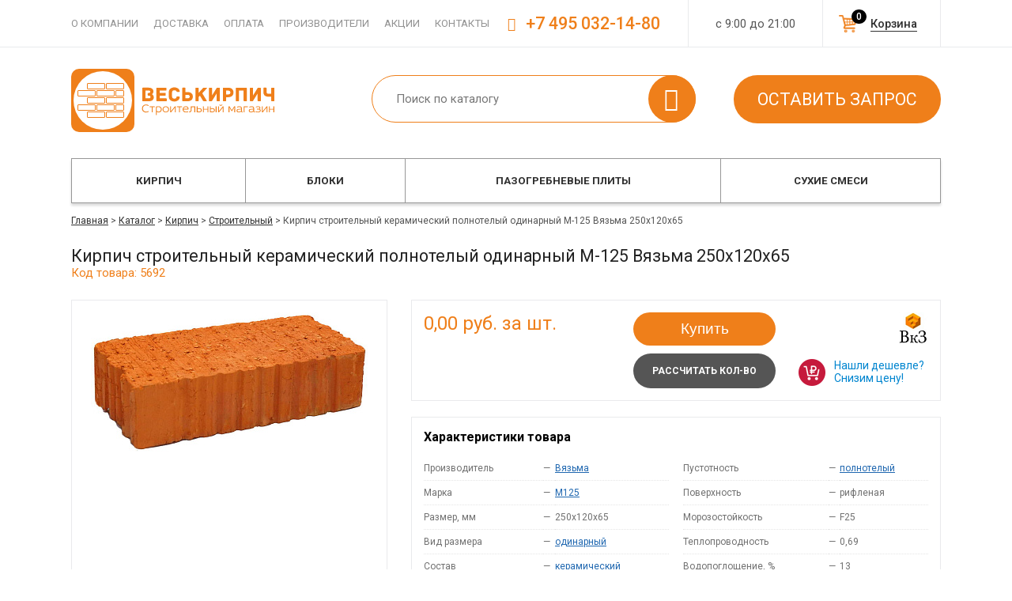

--- FILE ---
content_type: text/html; charset=windows-1251
request_url: https://www.veskirpich.ru/catalog/kirpich/stroitelnyy/5692/
body_size: 9705
content:

<!DOCTYPE html PUBLIC "-//W3C//DTD XHTML 1.0 Transitional//EN" "http://www.w3.org/TR/xhtml1/DTD/xhtml1-transitional.dtd">
<html xmlns="http://www.w3.org/1999/xhtml" xml:lang="ru" lang="ru">
<head>
	<link rel="shortcut icon" type="image/x-icon" href="/favicon.svg" />

	<link href='https://fonts.googleapis.com/css?family=Roboto:400,100,100italic,300,300italic,400italic,700italic,700,500italic,500,900,900italic&subset=latin,cyrillic' rel='stylesheet' type='text/css'>

	<link href="/bitrix/templates/default/font/veskirpich/css/veskirpich.css" rel="stylesheet" type="text/css">
	<link href="/bitrix/templates/default/font/ruble/style.css" rel="stylesheet" type="text/css"/>

	<script src="/bitrix/templates/default/js/jquery-1.11.1.min.js" type="text/javascript"></script>
	<script src="/bitrix/templates/default/js/jquery-migrate-1.2.1.min.js" type="text/javascript"></script>

	<script src="/bitrix/templates/default/js/script.js?7" type="text/javascript"></script>
	
	
	<script src="/bitrix/templates/default/js/filter_ajax.js?2" type="text/javascript"></script>

	<meta http-equiv="Content-Type" content="text/html; charset=windows-1251" />
<meta name="keywords" content=" " />
<meta name="description" content="Кирпич строительный керамический полнотелый одинарный М-125 Вязьма 250x120x65 с оперативной доставкой и по низким ценам в Москве. Высокое качество и значительные скидки для постоянных покупателей - 5692" />
<link href="/bitrix/cache/css/s1/default/kernel_main/kernel_main.css?176502815463746" type="text/css"  rel="stylesheet" />
<link href="/bitrix/cache/css/s1/default/kernel_intranet/kernel_intranet.css?173252912939419" type="text/css"  rel="stylesheet" />
<link href="/bitrix/cache/css/s1/default/page_17c4e2d97668008fe402b6755e136a9a/page_17c4e2d97668008fe402b6755e136a9a.css?173252912914464" type="text/css"  rel="stylesheet" />
<link href="/bitrix/cache/css/s1/default/template_b11222e507a6e1ea8f5c8e994671a502/template_b11222e507a6e1ea8f5c8e994671a502.css?173252912975846" type="text/css"  data-template-style="true"  rel="stylesheet" />
<script type="text/javascript">if(!window.BX)window.BX={message:function(mess){if(typeof mess=='object') for(var i in mess) BX.message[i]=mess[i]; return true;}};</script>
<script type="text/javascript">(window.BX||top.BX).message({'JS_CORE_LOADING':'Загрузка...','JS_CORE_NO_DATA':'- Нет данных -','JS_CORE_WINDOW_CLOSE':'Закрыть','JS_CORE_WINDOW_EXPAND':'Развернуть','JS_CORE_WINDOW_NARROW':'Свернуть в окно','JS_CORE_WINDOW_SAVE':'Сохранить','JS_CORE_WINDOW_CANCEL':'Отменить','JS_CORE_H':'ч','JS_CORE_M':'м','JS_CORE_S':'с','JSADM_AI_HIDE_EXTRA':'Скрыть лишние','JSADM_AI_ALL_NOTIF':'Показать все','JSADM_AUTH_REQ':'Требуется авторизация!','JS_CORE_WINDOW_AUTH':'Войти','JS_CORE_IMAGE_FULL':'Полный размер'});</script>
<script type="text/javascript">(window.BX||top.BX).message({'LANGUAGE_ID':'ru','FORMAT_DATE':'DD.MM.YYYY','FORMAT_DATETIME':'DD.MM.YYYY HH:MI:SS','COOKIE_PREFIX':'BITRIX_SM','SERVER_TZ_OFFSET':'10800','SITE_ID':'s1','USER_ID':'','SERVER_TIME':'1766691504','USER_TZ_OFFSET':'0','USER_TZ_AUTO':'Y','bitrix_sessid':'052a3ba2f239076eaf3e08bcd1b5808a'});</script>


<script type="text/javascript" src="/bitrix/js/main/core/core.js?1639584052109012"></script>
<script type="text/javascript" src="/bitrix/js/main/core/core_ajax.js?163958405234787"></script>
<script type="text/javascript" src="/bitrix/js/main/core/core_popup.js?163958405239448"></script>
<script type="text/javascript">BX.setCSSList(['/bitrix/js/main/core/css/core.css?16395840523963','/bitrix/js/main/core/css/core_popup.css?163958405239879','/bitrix/js/main/core/css/core_date.css?163958405210303','/bitrix/js/main/core/css/core_tooltip.css?16395840526697','/bitrix/js/intranet/intranet-common.css?163958405339137','/bitrix/templates/default/components/bitrix/catalog/catalog/style.css?1639584057737','/bitrix/templates/default/components/bitrix/catalog/catalog/bitrix/catalog.element/.default/style.css?16395840576618','/bitrix/templates/default/components//bitrix/system.pagenavigation/.default/style.css?16395840573988','/bitrix/templates/default/components/bitrix/catalog.section/slider/style.css?16395840572137','/bitrix/templates/default/js/fancybox/jquery.fancybox.css?16395840574913','/bitrix/templates/default/js/owl/style.css?16395840574614','/bitrix/templates/default/js/crocobox/jquery.crocobox.css?16395840572825','/bitrix/templates/default/js/jquery.mCustomScrollbar.min.css?163958405742900','/bitrix/templates/default/components/bitrix/menu/headerline/style.css?1639584057199','/bitrix/templates/default/components/bitrix/search.title/header/style.css?16395840571580','/bitrix/templates/default/components/bitrix/catalog.section.list/topmenu/style.css?17296877752053','/bitrix/templates/default/components/bitrix/breadcrumb/.default/style.css?1639584057109','/bitrix/templates/default/components/bitrix/menu/footer/style.css?1639584057138','/bitrix/templates/default/template_styles.css?170978389214257']); </script>
<script type="text/javascript">var bxDate = new Date(); document.cookie="BITRIX_SM_TIME_ZONE="+bxDate.getTimezoneOffset()+"; path=/; expires=Fri, 01-Jan-2038 00:00:00 GMT"</script>
<link rel="canonical" href="https://www.veskirpich.ru/catalog/kirpich/stroitelnyy/5692/" />



<script type="text/javascript" src="/bitrix/templates/default/js/fancybox/jquery.fancybox.js?163958405748706"></script>
<script type="text/javascript" src="/bitrix/templates/default/js/owl/script.js?163958405740393"></script>
<script type="text/javascript" src="/bitrix/templates/default/js/crocobox/jquery.crocobox.js?16395840576448"></script>
<script type="text/javascript" src="/bitrix/templates/default/inc/sl/script.js?16395840574015"></script>
<script type="text/javascript" src="/bitrix/templates/default/js/jquery.mCustomScrollbar.js?163958405786225"></script>
<script type="text/javascript" src="/bitrix/components/bitrix/search.title/script.js?16395840499472"></script>
<script type="text/javascript" src="/bitrix/templates/default/components/bitrix/catalog.section.list/topmenu/script.js?1639584057217"></script>
<script type="text/javascript" src="/bitrix/templates/default/components/bitrix/catalog/catalog/bitrix/catalog.element/.default/script.js?1639584057290"></script>
<script type="text/javascript" src="/bitrix/templates/default/components/bitrix/catalog.section/slider/script.js?1639584057158"></script>



	<title>Кирпич строительный керамический полнотелый одинарный М-125 Вязьма 250x120x65 – купить с доставкой, цена</title>
</head>

<body>
	
	<div id="panel"></div>

	<div id="wrap">
		<div id="headerline">
			<div class="dp">
				<div id="hmenu1">
<div id="hlmenu">
	<a href="/o-companii/">О компании</a>
	<a href="/dostavka/">Доставка</a>
	<a href="/oplata/">Оплата</a>
	<a href="/zavodi/">Производители</a>
	<a href="/aktsii/">Акции</a>
	<a href="/contact/">Контакты</a>
</div>
</div>
				<div id="worktime">с 9:00 до 21:00</div>
                				<div id="cart_h"><a href="/korzina/" rel="nofollow">Корзина<span> 0</span></a></div>
				<div id="phone"><span class="icon-phone"></span> +7 495 032-14-80</div>
			</div>
		</div>
		<div id="header" class="dp">
                            <div id="logo" class="logo__new"><a href="/"><img src="/bitrix/templates/default/images/logo.svg"/></a></div>
						<div id="search">	<div id="search_box_container">
		<form action="/catalog/poisk/">
			<div class="input">
				<input id="title-search-input" type="text" name="q" value="" autocomplete="off" value="" placeholder="Поиск по каталогу" />
                <div class="search_submit icon-search">
                    <input name="s" type="submit"  value="" />
                </div>
			</div>
		</form>
    </div>
<script type="text/javascript">
var jsControl = new JCTitleSearch({
	//'WAIT_IMAGE': '/bitrix/themes/.default/images/wait.gif',
	'AJAX_PAGE' : '/catalog/kirpich/stroitelnyy/5692/',
	'CONTAINER_ID': 'search_box_container',
	'INPUT_ID': 'title-search-input',
	'MIN_QUERY_LEN': 2
});

	$("#title-search-input").attr("value", "");
</script>
</div>
			<div id="shops_act"><a class="btn btn2 rc_zapros" href="javascript:void(0)">Оставить запрос</a></div>
		</div>
			<div id="catalog_menu">
			<div class="dp">
				
<div id="topmenu_container">
<ul id="topmenu">
	<li class="tm_f">
		<a href="/catalog/kirpich/">Кирпич</a>
			<ul>
			<li class="li_pic">
				<div class="pic" style="background-image: url(/upload/iblock/c80/c80d4911a3f71a8ddf02df6a050896c5.jpeg)"></div>
			</li>
					<li class="tm_sub"><a class="sect" href="/catalog/kirpich/stroitelnyy/">Строительный</a><li>
					<li class="tm_sub mainSection"><a class="sect" href="/catalog/kirpich/oblitsovochnyy/">Облицовочный</a><li>
					<li class="tm_sub depth3"><a class="sect" href="/catalog/kirpich/oblitsovochnyy/russiya/">Российский</a><li>
					<li class="tm_sub depth3 lastSubSub"><a class="sect" href="/catalog/kirpich/oblitsovochnyy/importnyy/">Импортный</a><li>
		
				</ul>
		</li>
	<li class="tm_f">
		<a href="/catalog/blocki/">Блоки</a>
			<ul>
			<li class="li_pic">
				<div class="pic" style="background-image: url(/upload/iblock/443/4438f5c69eba219d8de6fb23456812c9.jpeg)"></div>
			</li>
					<li class="tm_sub"><a class="sect" href="/catalog/blocki/gazosilikatnye/">Газосиликатные</a><li>
					<li class="tm_sub"><a class="sect" href="/catalog/blocki/penobeton/">Пеноблоки</a><li>
					<li class="tm_sub mainSection"><a class="sect" href="/catalog/blocki/keramicheskie/">Керамические</a><li>
					<li class="tm_sub depth3"><a class="sect" href="/catalog/blocki/keramicheskie/krupnoformatnye/">Крупноформатные</a><li>
					<li class="tm_sub depth3 lastSubSub"><a class="sect" href="/catalog/blocki/keramicheskie/teplaya-keramika/">Теплая керамика</a><li>
		
				</ul>
		</li>
	<li class="tm_f">
		<a href="/catalog/plity-pazogrebnevie/">Пазогребневые плиты</a>
		</li>
	<li class="tm_f">
		<a href="/catalog/smesi/">Сухие смеси</a>
			<ul>
			<li class="li_pic">
				<div class="pic" style="background-image: url(/upload/iblock/da8/da81499c04470e3cede6e8ee694107f5.jpg)"></div>
			</li>
					<li class="tm_sub"><a class="sect" href="/catalog/smesi/kladochnyi-rastvor/">Кладочные растворы</a><li>
					<li class="tm_sub"><a class="sect" href="/catalog/smesi/clei-montazhnyi/">Монтажные смеси</a><li>
					<li class="tm_sub"><a class="sect" href="/catalog/smesi/plitochnyi-klyi/">Плиточные клеи</a><li>
					<li class="tm_sub"><a class="sect" href="/catalog/smesi/nalivnoi-pol/">Наливной пол</a><li>
					<li class="tm_sub"><a class="sect" href="/catalog/smesi/shtukaturka/">Штукатурные смеси</a><li>
					<li class="tm_sub"><a class="sect" href="/catalog/smesi/zatirki/">Цветные затирки</a><li>
					<li class="tm_sub"><a class="sect" href="/catalog/smesi/shpaklevka/">Шпаклевочные смеси</a><li>
					<li class="tm_sub"><a class="sect" href="/catalog/smesi/gruntovki/">Грунтовки</a><li>
					<li class="tm_sub"><a class="sect" href="/catalog/smesi/gidroizoliatcia/">Гидроизоляционные составы</a><li>
					<li class="tm_sub"><a class="sect" href="/catalog/smesi/tsementno-peschanye/">Цементно-песчаные смеси</a><li>
		
				</ul>
		</li>
</ul>
</div>			</div>
		</div>
	
			<div id="content">
			<div class="dp">
								<div id="bc_cont">
				<div id="breadcrumb"><a href="/">Главная</a> > <a href="/catalog/" title="Каталог">Каталог</a> > <a href="/catalog/kirpich/" title="Кирпич">Кирпич</a> > <a href="/catalog/kirpich/stroitelnyy/" title="Строительный">Строительный</a> > <span>Кирпич строительный керамический полнотелый одинарный М-125 Вязьма 250x120x65</span></div>				</div>
				
				


<h1 class="detail_h1">Кирпич строительный керамический полнотелый одинарный М-125 Вязьма 250x120x65</h1>
<span class="article">Код товара: 5692</span>

<div id="d_header">
	<div id="d_left">
		<div class="dh_foto">
					<a class="fancybox" data-fancybox-group="gallery_5692" href="/upload/iblock/64d/64d3b0afe07cfa58cb8ffd280357e60b.jpg"><img src="/upload/resize_cache/iblock/64d/350_280_1/64d3b0afe07cfa58cb8ffd280357e60b.jpg" alt="Кирпич строительный керамический полнотелый одинарный М-125 Вязьма 250x120x65" /></a>
				</div>

		<div class="dh_icon">
			<div id="iconline">
	<div class="ile">
		<div><span class="icon-wallet"></div>
		<div>Вы можете оплатить заказ наличными</div>
	</div>
	<div class="ile">
		<div><span class="icon-truck"></div>
		<div>Оперативная доставка в течении <span class="spanb">24 часов</span></div>
	</div>
	<div class="ile">
		<div><span class="icon-paper-plane"></div>
		<div>Товар поставляется напрямую с завода</div>
	</div>
	<div class="ile">
		<div><span class="icon-thumbs-up"></div>
		<div>Мы гарантируем качество продукции</div>
	</div>

	<div class="clear"></div>
</div>		</div>	
	</div>	

	<div class="dh_desc">
		<div class="dh_1">
			<div id="price">
				
			     	<span class="price_val">0,00</span> руб. за шт.					
				
				<!--<div id="find"><a href="javascript:void(0)" class="rc_cheaper" data-elid="5692" data-bp="2.49">Нашли дешевле?</a></div>-->
			</div>
			<div id="buttons">
				<!--<a href="javascript:void(0)" class="btn callback rc_calc">Купить</a>-->
						<button data-elid="5692" data-quant="26" class="btn callback rc_shopping_add add_to_list">Купить</button>
				<a href="javascript:void(0)" class="btn callback rc_calc" data-kirpich="y" data-id="5692">Рассчитать кол-во</a>
			</div>

						<div id="intro_zavod"><a href="/zavodi/vyazma/"><img src="/upload/resize_cache/iblock/21d/140_40_1/21da60b97b1788ad4c0bcfb320d1948d.png" /></a></div>
			
			<a href="javascript:void(0)" class="lowprice rc_lowprice" data-id="5692">Нашли дешевле? Снизим цену!</a>

			<div class="clear"></div>
		</div>
		<div class="dh_2">
			
<div class="propsh3">Характеристики товара</div>
<div id="props_cont">
	<div class="pc_item">
		<table>
			<tr>
				<td><span>Производитель</span><td>
				<td>&mdash;</td>
				<td><a class="maderlink" href="/zavodi/vyazma/">Вязьма</a></td>
							</tr>
		
			
												<tr>
				<td><span>Марка</span><td>
				<td>&mdash;</td>
				<td><a class="maderlink" href="/catalog/kirpich/m-125/">M125</a></td>
			</tr>
		
			
												<tr>
				<td><span>Размер, мм</span><td>
				<td>&mdash;</td>
				<td>250x120x65</td>
			</tr>
		
			
			
												<tr>
				<td><span>Вид размера</span><td>
				<td>&mdash;</td>
				<td><a class="maderlink" href="/catalog/kirpich/odinarnyj/">одинарный</a></td>
			</tr>
		
												<tr>
				<td><span>Состав</span><td>
				<td>&mdash;</td>
				<td><a class="maderlink" href="/catalog/kirpich/keramicheskij/">керамический</a></td>
			</tr>
		
			
												<tr>
				<td><span>Масса, кг</span><td>
				<td>&mdash;</td>
				<td>3,5</td>
			</tr>
		
			</table>
	</div>
	<div class="pc_item">
		<table>
			
			</table>
	</div>
	<div class="pc_item">
		<table>
												<tr>
				<td><span>Пустотность</span><td>
				<td>&mdash;</td>
				<td><a class="maderlink" href="/catalog/kirpich/polnotelyj/">полнотелый</a></td>
			</tr>
		
												<tr>
				<td><span>Поверхность</span><td>
				<td>&mdash;</td>
				<td>рифленая</td>
			</tr>
		
												<tr>
				<td><span>Морозостойкость</span><td>
				<td>&mdash;</td>
				<td>F25</td>
			</tr>
		
												<tr>
				<td><span>Теплопроводность</span><td>
				<td>&mdash;</td>
				<td>0,69</td>
			</tr>
		
			
												<tr>
				<td><span>Водопоглощение, %</span><td>
				<td>&mdash;</td>
				<td>13</td>
			</tr>
		
			
			
			
			
			
			
			
			
			
			
			
			
			
			
			
			
			
			
												<tr>
				<td><span>ГОСТ/ТУ</span><td>
				<td>&mdash;</td>
				<td>ГОСТ</td>
			</tr>
		
												<tr>
				<td><span>Упаковка</span><td>
				<td>&mdash;</td>
				<td>нет</td>
			</tr>
		
			
			
			
			
			
			
			
			
			
			
			
			
			
			
			
			
			
			
			
			
			
			
			
			
			
			
			
			
			
			
			
			
			
			
			
			
			
			
			
			
			
			
			
			
			
			
			
			
			
			
			
			
			
			
			
			
			
			
			
			
			
			
			
			
			
			
			
			
			</table>
	</div>
	<div class="clear"></div>
</div>


		</div>
		<div class="dh_3">
			<div id="delivery">
																																																											<div class="eqDelivery">
		<div class="eqTitle">Количество на поддоне, шт.</div>
		300	</div>
					<div class="eqDelivery">
		<div class="eqTitle">Количество на машине, шт.</div>
		7800	</div>
					<div class="eqDelivery">
		<div class="eqTitle">Поддонов на машине, шт.</div>
		26	</div>
				<div class="eqDelivery">
		<div class="eqTitle">Количество в м3, шт.</div>
		512	</div>
																																										<div class="eqDelivery">
		<div class="eqTitle">Зона доставки</div>
		Новорижское / МКАД
	</div>
	<div class="clear"></div>
</div>
		</div>
	</div>
	<div class="clear"></div>
</div>



<div class="clear"></div>
<div id="tabDesc_container">
	<div class="tabs">
	<span><a href="#tab-1">Оплата</a></span>
	<span><a href="#tab-2">Доставка</a></span>
	<span><a href="#tab-3">Гарантия</a></span>
	<span><a href="#tab-4">Упаковка</a></span>
	<span><a href="#tab-5">Скидки</a></span>
		<span><a href="#tab-6">Описание</a></span>
	</div>
<div id="tabs_wrap">
	<div class="tab_container">
		<div id="tab-1" class="tab_content">
<h3>Сделав заказ, вы можете оплатить покупку любым удобным способом:</h3>
<ul>
	<li>наличными в офисе;</li>
	<li>с помощью банковской карты;</li>
	<li>по безналичному расчету;</li>
	<li>электронными деньгами.</li>
</ul>
<p>Другие способы оплаты можно уточнить у менеджера.</p>
		</div>				

		<div id="tab-2" class="tab_content">
<h3>Доставка может быть осуществлена в день заказа и&nbsp;выполнена&nbsp;автомобилями нашего автопарка, вид транспорта определяется объемом груза.</h3>

<ul>
	<li>Еврофура</li>
	<li>Шаланда</li>
	<li>Сцепка</li>
	<li>Обычный грузовой автомобиль</li>
	<li>Автокраны и манипуляторы</li>
</ul>

		</div>				

		<div id="tab-3" class="tab_content">
		</div>				
		<div id="tab-4" class="tab_content">
		</div>				
		<div id="tab-5" class="tab_content">
		</div>	
				<div id="tab-6" class="tab_content">
		Керамический полнотелый кирпич марки M125 изготовлен на заводе Вязьма в соответствии с ГОСТ. Размеры кирпича 250x120x65 миллиметров, а его теплопроводность составляет 0,69 Вт/(м·K). Количество циклов замерзания-оттаивания не менее 25. Коэффициент водопоглощения всего 13%. Стоимость составляет 0,00 руб. за 1 штуку.		</div>
					
	</div>
</div>

</div>

<div id="other">
	<div class="h2">Также покупают</div>
	
<div id="prodslide_container">
	<div id="prodslide_1938">
	<div class="pc_el eqWrapEl">
        <div class="el_wrap eqWrapEl">
            <div class="pc_el_img"><a href="/catalog/kirpich/stroitelnyy/15095/"><img src="/upload/resize_cache/iblock/507/175_150_1/5073788dc43e4249779a03a74104446f.jpg"></a></div>
            <div class="name"><a href="/catalog/kirpich/stroitelnyy/15095/">Кирпич полнотелый одинарный М-150 КАШИРА</a></div>
            <div class="pc_el_price">14,31<span class="b-rub">Р</span> <span class="ed">за 1 шт.</span></div>
        </div>
	</div>
	<div class="pc_el eqWrapEl">
        <div class="el_wrap eqWrapEl">
            <div class="pc_el_img"><a href="/catalog/kirpich/stroitelnyy/5773/"><img src="/upload/resize_cache/iblock/f38/175_150_1/f388565db1c32416bc22338ae11963c1.jpg"></a></div>
            <div class="name"><a href="/catalog/kirpich/stroitelnyy/5773/">Кирпич полнотелый одинарный М-150 БОЛОХОВО</a></div>
            <div class="pc_el_price">13,68<span class="b-rub">Р</span> <span class="ed">за 1 шт.</span></div>
        </div>
	</div>
	<div class="pc_el eqWrapEl">
        <div class="el_wrap eqWrapEl">
            <div class="pc_el_img"><a href="/catalog/kirpich/stroitelnyy/14983/"><img src="/upload/resize_cache/iblock/d97/175_150_1/d976cd13c0094b0bc62ceccff69e5d9f.jpg"></a></div>
            <div class="name"><a href="/catalog/kirpich/stroitelnyy/14983/">Кирпич рядовой одинарный М-200 Вышневолоцкая Керамика 250x120x65</a></div>
            <div class="pc_el_price">0,00<span class="b-rub">Р</span> <span class="ed">за 1 шт.</span></div>
        </div>
	</div>
	<div class="pc_el eqWrapEl">
        <div class="el_wrap eqWrapEl">
            <div class="pc_el_img"><a href="/catalog/kirpich/stroitelnyy/5815/"><img src="/upload/resize_cache/iblock/9a3/175_150_1/9a331fd54dda1602b9cad91eb1fcef2a.jpg"></a></div>
            <div class="name"><a href="/catalog/kirpich/stroitelnyy/5815/">Кирпич строительный керамический полнотелый одинарный М-100 Юрьев-Польский 250*120*65</a></div>
            <div class="pc_el_price">0,00<span class="b-rub">Р</span> <span class="ed">за 1 шт.</span></div>
        </div>
	</div>
	<div class="pc_el eqWrapEl">
        <div class="el_wrap eqWrapEl">
            <div class="pc_el_img"><a href="/catalog/kirpich/stroitelnyy/14834/"><img src="/upload/resize_cache/iblock/77b/175_150_1/77b6366d7179efa050b2658f79f7ae81.png"></a></div>
            <div class="name"><a href="/catalog/kirpich/stroitelnyy/14834/">Кирпич полнотелый одинарный М-125 Палики КЗ 250x120x65</a></div>
            <div class="pc_el_price">0,00<span class="b-rub">Р</span> <span class="ed">за 1 шт.</span></div>
        </div>
	</div>
	<div class="pc_el eqWrapEl">
        <div class="el_wrap eqWrapEl">
            <div class="pc_el_img"><a href="/catalog/kirpich/stroitelnyy/15055/"><img src="/upload/resize_cache/iblock/124/175_150_1/124202587c0a10b4bfec5ad9dddd757a.jpg"></a></div>
            <div class="name"><a href="/catalog/kirpich/stroitelnyy/15055/">Кирпич лицевой одинарный М-200 Вышневолоцкая Керамика 250x120x65</a></div>
            <div class="pc_el_price">0,00<span class="b-rub">Р</span> <span class="ed">за 1 шт.</span></div>
        </div>
	</div>
	<div class="pc_el eqWrapEl">
        <div class="el_wrap eqWrapEl">
            <div class="pc_el_img"><a href="/catalog/kirpich/stroitelnyy/15180/"><img src="/upload/resize_cache/iblock/dcd/175_150_1/dcda7bbe96ab9b937438ab0b9fd9869e.jpg"></a></div>
            <div class="name"><a href="/catalog/kirpich/stroitelnyy/15180/">Кирпич одинарный полнотелый М 175 БОГОРОДСК</a></div>
            <div class="pc_el_price">0,00<span class="b-rub">Р</span> <span class="ed">за 1 шт.</span></div>
        </div>
	</div>
	<div class="pc_el eqWrapEl">
        <div class="el_wrap eqWrapEl">
            <div class="pc_el_img"><a href="/catalog/kirpich/stroitelnyy/14981/"><img src="/upload/resize_cache/iblock/2af/175_150_1/2af9a51abcafc78dc91ac93b72bc9661.jpg"></a></div>
            <div class="name"><a href="/catalog/kirpich/stroitelnyy/14981/">Кирпич рядовой одинарный М-200 Вышневолоцкая Керамика 250x120x65</a></div>
            <div class="pc_el_price">0,00<span class="b-rub">Р</span> <span class="ed">за 1 шт.</span></div>
        </div>
	</div>
	<div class="pc_el eqWrapEl">
        <div class="el_wrap eqWrapEl">
            <div class="pc_el_img"><a href="/catalog/kirpich/stroitelnyy/5761/"><img src="/upload/resize_cache/iblock/79a/175_150_1/79afeceabdfd0034c9ba78e49e4862c1.jpg"></a></div>
            <div class="name"><a href="/catalog/kirpich/stroitelnyy/5761/">Кирпич строительный керамический полнотелый одинарный М-100 Сафоново 250x120x65</a></div>
            <div class="pc_el_price">0,00<span class="b-rub">Р</span> <span class="ed">за 1 шт.</span></div>
        </div>
	</div>
	<div class="pc_el eqWrapEl">
        <div class="el_wrap eqWrapEl">
            <div class="pc_el_img"><a href="/catalog/kirpich/stroitelnyy/5517/"><img src="/upload/resize_cache/iblock/bb3/175_150_1/bb3ac70177dafe6273ab88275f5cd1ac.jpg"></a></div>
            <div class="name"><a href="/catalog/kirpich/stroitelnyy/5517/">Кирпич двойной 2,1NF М-200 МСТЕРА</a></div>
            <div class="pc_el_price">12,80<span class="b-rub">Р</span> <span class="ed">за 1 шт.</span></div>
        </div>
	</div>
	<div class="pc_el eqWrapEl">
        <div class="el_wrap eqWrapEl">
            <div class="pc_el_img"><a href="/catalog/kirpich/stroitelnyy/15102/"><img src="/bitrix/templates/default/images/catalog-be-noimg.png"></a></div>
            <div class="name"><a href="/catalog/kirpich/stroitelnyy/15102/">Керамический блок 6,8 NF красный 120х510х219 М-150 ГЖЕЛЬ</a></div>
            <div class="pc_el_price">0,00<span class="b-rub">Р</span> <span class="ed">за 1 шт.</span></div>
        </div>
	</div>
	<div class="pc_el eqWrapEl">
        <div class="el_wrap eqWrapEl">
            <div class="pc_el_img"><a href="/catalog/kirpich/stroitelnyy/5510/"><img src="/upload/resize_cache/iblock/8bc/175_150_1/8bce84f90500bbc032fbd5848bc8bb33.jpg"></a></div>
            <div class="name"><a href="/catalog/kirpich/stroitelnyy/5510/">Кирпич керамический пустотелый полуторный М-125 Мстера 250x120x88</a></div>
            <div class="pc_el_price">0,00<span class="b-rub">Р</span> <span class="ed">за 1 шт.</span></div>
        </div>
	</div>
	<div class="pc_el eqWrapEl">
        <div class="el_wrap eqWrapEl">
            <div class="pc_el_img"><a href="/catalog/kirpich/stroitelnyy/12907/"><img src="/upload/resize_cache/iblock/492/175_150_1/492c25c80bf3181e08b474f0e6c640cf.jpg"></a></div>
            <div class="name"><a href="/catalog/kirpich/stroitelnyy/12907/">Кирпич керамический полнотелый одинарный М-150 Фокино 250x120x65</a></div>
            <div class="pc_el_price">0,00<span class="b-rub">Р</span> <span class="ed">за 1 шт.</span></div>
        </div>
	</div>
	<div class="pc_el eqWrapEl">
        <div class="el_wrap eqWrapEl">
            <div class="pc_el_img"><a href="/catalog/kirpich/stroitelnyy/12096/"><img src="/upload/resize_cache/iblock/280/175_150_1/280be87d06cea4c94d73ed3a4c4a3e9a.jpg"></a></div>
            <div class="name"><a href="/catalog/kirpich/stroitelnyy/12096/">Кирпич строительный силикатный полнотелый полуторный М-150 Навашино 250x120x88</a></div>
            <div class="pc_el_price">0,00<span class="b-rub">Р</span> <span class="ed">за 1 шт.</span></div>
        </div>
	</div>
	<div class="pc_el eqWrapEl">
        <div class="el_wrap eqWrapEl">
            <div class="pc_el_img"><a href="/catalog/kirpich/stroitelnyy/5728/"><img src="/upload/resize_cache/iblock/dec/175_150_1/dec348f3e8c9016d964a1109725055d9.jpg"></a></div>
            <div class="name"><a href="/catalog/kirpich/stroitelnyy/5728/">Кирпич строительный керамический пустотелый двойной 2,1 NF М-125 Михнево 250x120x140</a></div>
            <div class="pc_el_price">0,00<span class="b-rub">Р</span> <span class="ed">за 1 шт.</span></div>
        </div>
	</div>
	<div class="pc_el eqWrapEl">
        <div class="el_wrap eqWrapEl">
            <div class="pc_el_img"><a href="/catalog/kirpich/stroitelnyy/15179/"><img src="/upload/resize_cache/iblock/697/175_150_1/6978a266ec9aabc4112c8405052062fa.png"></a></div>
            <div class="name"><a href="/catalog/kirpich/stroitelnyy/15179/">Кирпич одинарный полнотелый М 125 БОГОРОДСК</a></div>
            <div class="pc_el_price">0,00<span class="b-rub">Р</span> <span class="ed">за 1 шт.</span></div>
        </div>
	</div>
	<div class="pc_el eqWrapEl">
        <div class="el_wrap eqWrapEl">
            <div class="pc_el_img"><a href="/catalog/kirpich/stroitelnyy/3805/"><img src="/upload/resize_cache/iblock/199/175_150_1/1995517bdf8d2a7d4f1baf39d1c4d7b1.jpg"></a></div>
            <div class="name"><a href="/catalog/kirpich/stroitelnyy/3805/">Кирпич строительный керамический полнотелый одинарный М-125 Белые столбы 250x120x65</a></div>
            <div class="pc_el_price">0,00<span class="b-rub">Р</span> <span class="ed">за 1 шт.</span></div>
        </div>
	</div>
	<div class="pc_el eqWrapEl">
        <div class="el_wrap eqWrapEl">
            <div class="pc_el_img"><a href="/catalog/kirpich/stroitelnyy/14463/"><img src="/upload/resize_cache/iblock/1d2/175_150_1/1d28c465c1f9a38554d78bf24a1d0e68.png"></a></div>
            <div class="name"><a href="/catalog/kirpich/stroitelnyy/14463/">Кирпич полнотелый одинарный М-150 ЛОМИНЦЕВО</a></div>
            <div class="pc_el_price">11,88<span class="b-rub">Р</span> <span class="ed">за 1 шт.</span></div>
        </div>
	</div>
	<div class="pc_el eqWrapEl">
        <div class="el_wrap eqWrapEl">
            <div class="pc_el_img"><a href="/catalog/kirpich/stroitelnyy/3766/"><img src="/upload/resize_cache/iblock/31f/175_150_1/31f3d6784f243c2662766c48a2433c7f.jpg"></a></div>
            <div class="name"><a href="/catalog/kirpich/stroitelnyy/3766/">Кирпич строительный керамический пустотелый двойной 2,1 NF  Витебск М-150 250x120x138</a></div>
            <div class="pc_el_price">0,00<span class="b-rub">Р</span> <span class="ed">за 1 шт.</span></div>
        </div>
	</div>
	<div class="pc_el eqWrapEl">
        <div class="el_wrap eqWrapEl">
            <div class="pc_el_img"><a href="/catalog/kirpich/stroitelnyy/14836/"><img src="/upload/resize_cache/iblock/82b/175_150_1/82bcd9e849a92df185ea15c751c6acaa.png"></a></div>
            <div class="name"><a href="/catalog/kirpich/stroitelnyy/14836/">Кирпич полнотелый одинарный М-175 Палики КЗ 250x120x65</a></div>
            <div class="pc_el_price">0,00<span class="b-rub">Р</span> <span class="ed">за 1 шт.</span></div>
        </div>
	</div>
	<div class="pc_el eqWrapEl">
        <div class="el_wrap eqWrapEl">
            <div class="pc_el_img"><a href="/catalog/kirpich/stroitelnyy/3897/"><img src="/upload/resize_cache/iblock/bae/175_150_1/bae96354793769cb63ddbb7513a82a6c.jpg"></a></div>
            <div class="name"><a href="/catalog/kirpich/stroitelnyy/3897/">Кирпич строительный керамический пустотелый двойной 2,1 NF  Петрокерамика М-150 250x120x140</a></div>
            <div class="pc_el_price">0,00<span class="b-rub">Р</span> <span class="ed">за 1 шт.</span></div>
        </div>
	</div>
	<div class="pc_el eqWrapEl">
        <div class="el_wrap eqWrapEl">
            <div class="pc_el_img"><a href="/catalog/kirpich/stroitelnyy/12095/"><img src="/upload/resize_cache/iblock/921/175_150_1/921af082600aab7ab3f3e63708bf3fbe.jpg"></a></div>
            <div class="name"><a href="/catalog/kirpich/stroitelnyy/12095/">Кирпич одинарный рядовой &quot;Красный &quot; М-150 Мстера</a></div>
            <div class="pc_el_price">7,05<span class="b-rub">Р</span> <span class="ed">за 1 шт.</span></div>
        </div>
	</div>
	<div class="pc_el eqWrapEl">
        <div class="el_wrap eqWrapEl">
            <div class="pc_el_img"><a href="/catalog/kirpich/stroitelnyy/12159/"><img src="/upload/resize_cache/iblock/a28/175_150_1/a28935848249223ddbc979218516b0f7.jpg"></a></div>
            <div class="name"><a href="/catalog/kirpich/stroitelnyy/12159/">Кирпич полнотелый одинарный М-200 ТУЛА</a></div>
            <div class="pc_el_price">0,00<span class="b-rub">Р</span> <span class="ed">за 1 шт.</span></div>
        </div>
	</div>
	<div class="pc_el eqWrapEl">
        <div class="el_wrap eqWrapEl">
            <div class="pc_el_img"><a href="/catalog/kirpich/stroitelnyy/5970/"><img src="/upload/resize_cache/iblock/bb7/175_150_1/bb7fe1f072f812e7ff2eacef5005d221.jpg"></a></div>
            <div class="name"><a href="/catalog/kirpich/stroitelnyy/5970/">Кирпич строительный керамический полнотелый одинарный М-125 Алексин ТСМ 250x120x65</a></div>
            <div class="pc_el_price">0,00<span class="b-rub">Р</span> <span class="ed">за 1 шт.</span></div>
        </div>
	</div>
	<div class="pc_el eqWrapEl">
        <div class="el_wrap eqWrapEl">
            <div class="pc_el_img"><a href="/catalog/kirpich/stroitelnyy/14828/"><img src="/upload/resize_cache/iblock/334/175_150_1/3343591d0394955f9f83ddad1ed152be.jpg"></a></div>
            <div class="name"><a href="/catalog/kirpich/stroitelnyy/14828/">Кирпич полнотелый полуторный 1,4NF с тех.отв. М-150 ТУЛА 250x120x88</a></div>
            <div class="pc_el_price">0,00<span class="b-rub">Р</span> <span class="ed">за 1 шт.</span></div>
        </div>
	</div>
	<div class="pc_el eqWrapEl">
        <div class="el_wrap eqWrapEl">
            <div class="pc_el_img"><a href="/catalog/kirpich/stroitelnyy/15178/"><img src="/upload/resize_cache/iblock/887/175_150_1/887669912ec2eb59a11584a89e41cef3.png"></a></div>
            <div class="name"><a href="/catalog/kirpich/stroitelnyy/15178/">Кирпич пустотелый одинарный М-150 БОГОРОДСК</a></div>
            <div class="pc_el_price">0,00<span class="b-rub">Р</span> <span class="ed">за 1 шт.</span></div>
        </div>
	</div>
	<div class="pc_el eqWrapEl">
        <div class="el_wrap eqWrapEl">
            <div class="pc_el_img"><a href="/catalog/kirpich/stroitelnyy/11593/"><img src="/upload/resize_cache/iblock/b88/175_150_1/b88950bcca1b4a1c2bb11b76d319bd6a.JPG"></a></div>
            <div class="name"><a href="/catalog/kirpich/stroitelnyy/11593/">Кирпич строительный керамический полнотелый полуторный М-125 Азарово 250x120x88</a></div>
            <div class="pc_el_price">0,00<span class="b-rub">Р</span> <span class="ed">за 1 шт.</span></div>
        </div>
	</div>
	<div class="pc_el eqWrapEl">
        <div class="el_wrap eqWrapEl">
            <div class="pc_el_img"><a href="/catalog/kirpich/stroitelnyy/3791/"><img src="/upload/resize_cache/iblock/e46/175_150_1/e468f423872e44b769fcbb446c023fbb.jpg"></a></div>
            <div class="name"><a href="/catalog/kirpich/stroitelnyy/3791/">Кирпич строительный керамический полнотелый одинарный М-150 Фокино 250x120x65</a></div>
            <div class="pc_el_price">0,00<span class="b-rub">Р</span> <span class="ed">за 1 шт.</span></div>
        </div>
	</div>
	<div class="pc_el eqWrapEl">
        <div class="el_wrap eqWrapEl">
            <div class="pc_el_img"><a href="/catalog/kirpich/stroitelnyy/15104/"><img src="/bitrix/templates/default/images/catalog-be-noimg.png"></a></div>
            <div class="name"><a href="/catalog/kirpich/stroitelnyy/15104/">Керамический блок 7 NF красный 250х250х219 М-150 ГЖЕЛЬ</a></div>
            <div class="pc_el_price">89,25<span class="b-rub">Р</span> <span class="ed">за 1 шт.</span></div>
        </div>
	</div>
	<div class="pc_el eqWrapEl">
        <div class="el_wrap eqWrapEl">
            <div class="pc_el_img"><a href="/catalog/kirpich/stroitelnyy/5974/"><img src="/upload/resize_cache/iblock/094/175_150_1/0943f60c08cd586e70f6039a85b0abba.jpg"></a></div>
            <div class="name"><a href="/catalog/kirpich/stroitelnyy/5974/">Кирпич строительный керамический пустотелый двойной 2,1 NF М-200 Тверская керамика 250х120х140</a></div>
            <div class="pc_el_price">0,00<span class="b-rub">Р</span> <span class="ed">за 1 шт.</span></div>
        </div>
	</div>
	</div>
</div>


<script>
$('#prodslide_1938').owlCarousel({
    loop:true,
    margin:10,
    nav:true,
	items:5,
})
</script>
</div>

<script type="application/ld+json">
{
	"@context":"https://schema.org/",
	"@type":"Product",
	"name":"Кирпич строительный керамический полнотелый одинарный М-125 Вязьма 250x120x65",
	"image":"/upload/resize_cache/iblock/64d/350_280_1/64d3b0afe07cfa58cb8ffd280357e60b.jpg",
	"description":"Марка &ndash; M125, Размер, мм &ndash; 250x120x65, Вид размера &ndash; одинарный, Состав &ndash; керамический, Масса, кг &ndash; 3,5, Пустотность &ndash; полнотелый, Поверхность &ndash; рифленая, Морозостойкость &ndash; F25, Теплопроводность &ndash; 0,69, Водопоглощение, % &ndash; 13, ГОСТ/ТУ &ndash; ГОСТ, Упаковка &ndash; нет",
	"offers":{
		"@type":"Offer",
		"url":"https://www.veskirpich.ru/catalog/kirpich/stroitelnyy/5692/",
		"price":"0.00",
		"priceCurrency":"RUB",
		"priceValidUntil":"2026-01-24"
		
	},
	"brand":{
		"@type":"Brand",
		"name":"Вязьма"	
	}
	
}
</script>

			</div>
		</div>
		<div id="footer">
			<a href="#" class="footer__up"></a>
		<div class="dp">
				<div id="foo1">
	<p>© Все права защищены 2004 — 2025</p>
</div>

<div id="foo2">
	<div class="footerh3">Каталог продукции</div>

<div id="fmenu">
	<div>
		<a href="/catalog/kirpich/" >Кирпич</a>
	</div>
	<div>
		<a href="/catalog/blocki/" >Блоки</a>
	</div>
	<div>
		<a href="/catalog/plity-pazogrebnevie/" >Пазогребневые плиты</a>
	</div>
	<div>
		<a href="/catalog/smesi/" >Сухие смеси</a>
	</div>
</div>
</div>

<div id="foo3">
	<div class="footerh3">Информация</div>

<div id="fmenu">
	<div>
		<a href="/o-companii/" >О компании</a>
	</div>
	<div>
		<a href="/dostavka/" >Доставка</a>
	</div>
	<div>
		<a href="/oplata/" >Оплата</a>
	</div>
	<div>
		<a href="/stati/" >Статьи</a>
	</div>
	<div>
		<a href="/contact/" >Контакты</a>
	</div>
	<div>
		<a href="/obmen-i-vozvrat/" >Возврат товара</a>
	</div>
</div>

<div id="li_counter">
</div>

</div>


<div id="foo4">
	<div id="foo_phone"><span class="icon-phone"></span> +7 495 032-14-80</div>			
	<div id="callback"><a href="javascript:void(0)" class="callback rc_callback">заказать звонок</a></div>
	<div id="adress">
		<span class="spanb">Наш офис</span>
		<p>г.Москва, 2-й Рощинский проезд, 8с6</p>
		<a href="/contact/">посмотреть на карте</a>
	</div>
</div>
<div class="clear"></div>			</div>
		</div>
	</div><div id="overlay" style="display: none;"></div>


 


<!-- Yandex.Metrika counter -->
<script type="text/javascript" >
    (function(m,e,t,r,i,k,a){m[i]=m[i]||function(){(m[i].a=m[i].a||[]).push(arguments)};
        m[i].l=1*new Date();
        for (var j = 0; j < document.scripts.length; j++) {if (document.scripts[j].src === r) { return; }}
        k=e.createElement(t),a=e.getElementsByTagName(t)[0],k.async=1,k.src=r,a.parentNode.insertBefore(k,a)})
    (window, document, "script", "https://mc.yandex.ru/metrika/tag.js", "ym");

    ym(24391747, "init", {
        clickmap:true,
        trackLinks:true,
        accurateTrackBounce:true,
        webvisor:true
    });
</script>
<noscript><div><img src="https://mc.yandex.ru/watch/24391747" style="position:absolute; left:-9999px;" alt="" /></div></noscript>
<!-- /Yandex.Metrika counter -->

<script>
  (function(i,s,o,g,r,a,m){i['GoogleAnalyticsObject']=r;i[r]=i[r]||function(){
  (i[r].q=i[r].q||[]).push(arguments)},i[r].l=1*new Date();a=s.createElement(o),
  m=s.getElementsByTagName(o)[0];a.async=1;a.src=g;m.parentNode.insertBefore(a,m)
  })(window,document,'script','//www.google-analytics.com/analytics.js','ga');

  ga('create', 'UA-50787746-47', 'veskirpich.ru');
  ga('send', 'pageview');

</script>

<div class="for_filterajax_dark"></div>
</body>
</html>

--- FILE ---
content_type: text/css
request_url: https://www.veskirpich.ru/bitrix/templates/default/font/veskirpich/css/veskirpich.css
body_size: 1320
content:
@font-face {
  font-family: 'veskirpich';
  src: url('../font/veskirpich.eot?71444056');
  src: url('../font/veskirpich.eot?71444056#iefix') format('embedded-opentype'),
       url('../font/veskirpich.woff?71444056') format('woff'),
       url('../font/veskirpich.ttf?71444056') format('truetype'),
       url('../font/veskirpich.svg?71444056#veskirpich') format('svg');
  font-weight: normal;
  font-style: normal;
}
/* Chrome hack: SVG is rendered more smooth in Windozze. 100% magic, uncomment if you need it. */
/* Note, that will break hinting! In other OS-es font will be not as sharp as it could be */
/*
@media screen and (-webkit-min-device-pixel-ratio:0) {
  @font-face {
    font-family: 'veskirpich';
    src: url('../font/veskirpich.svg?71444056#veskirpich') format('svg');
  }
}
*/
 
 [class^="icon-"]:before, [class*=" icon-"]:before {
  font-family: "veskirpich";
  font-style: normal;
  font-weight: normal;
  speak: none;
 
  display: inline-block;
  text-decoration: inherit;
  width: 1em;
  margin-right: .2em;
  text-align: center;
  /* opacity: .8; */
 
  /* For safety - reset parent styles, that can break glyph codes*/
  font-variant: normal;
  text-transform: none;
 
  /* fix buttons height, for twitter bootstrap */
  line-height: 1em;
 
  /* Animation center compensation - margins should be symmetric */
  /* remove if not needed */
  margin-left: .2em;
 
  /* you can be more comfortable with increased icons size */
  /* font-size: 120%; */
 
  /* Font smoothing. That was taken from TWBS */
  -webkit-font-smoothing: antialiased;
  -moz-osx-font-smoothing: grayscale;
 
  /* Uncomment for 3D effect */
  /* text-shadow: 1px 1px 1px rgba(127, 127, 127, 0.3); */
}
 
.icon-left-open:before { content: '\e800'; } /* 'о Ђ' */
.icon-right-open:before { content: '\e801'; } /* 'о Ѓ' */
.icon-up-open:before { content: '\e802'; } /* 'о ‚' */
.icon-down-open:before { content: '\e803'; } /* 'о ѓ' */
.icon-location:before { content: '\e804'; } /* 'о „' */
.icon-star-empty:before { content: '\e805'; } /* 'о …' */
.icon-help-circled:before { content: '\e806'; } /* 'о †' */
.icon-ok-circled:before { content: '\e807'; } /* 'о ‡' */
.icon-cancel:before { content: '\e808'; } /* 'о €' */
.icon-cancel-circled:before { content: '\e809'; } /* 'о ‰' */
.icon-ok:before { content: '\e80a'; } /* 'о Љ' */
.icon-search:before { content: '\e80b'; } /* 'о ‹' */
.icon-attach:before { content: '\e80c'; } /* 'о Њ' */
.icon-info-circled:before { content: '\e80d'; } /* 'о Ќ' */
.icon-help-circled-alt:before { content: '\e80e'; } /* 'о Ћ' */
.icon-doc:before { content: '\e80f'; } /* 'о Џ' */
.icon-newspaper:before { content: '\e810'; } /* 'о ђ' */
.icon-clock:before { content: '\e811'; } /* 'о ‘' */
.icon-phone:before { content: '\e812'; } /* 'о ’' */
.icon-phone-circled:before { content: '\e813'; } /* 'о “' */
.icon-download:before { content: '\e814'; } /* 'о ”' */
.icon-upload:before { content: '\e815'; } /* 'о •' */
.icon-truck:before { content: '\e816'; } /* 'о –' */
.icon-wallet:before { content: '\e817'; } /* 'о —' */
.icon-note:before { content: '\e818'; } /* 'о ' */
.icon-cog:before { content: '\e819'; } /* 'о ™' */
.icon-star:before { content: '\e81a'; } /* 'о љ' */
.icon-attach-1:before { content: '\e81b'; } /* 'о ›' */
.icon-tag:before { content: '\e81c'; } /* 'о њ' */
.icon-thumbs-up:before { content: '\e81d'; } /* 'о ќ' */
.icon-comment:before { content: '\e81e'; } /* 'о ћ' */
.icon-location-1:before { content: '\e81f'; } /* 'о џ' */
.icon-fire:before { content: '\e820'; } /* 'о  ' */
.icon-paper-plane:before { content: '\e821'; } /* 'о Ў' */
.icon-lightbulb:before { content: '\e822'; } /* 'о ў' */
.icon-calendar:before { content: '\e823'; } /* 'о Ј' */
.icon-money:before { content: '\e824'; } /* 'о ¤' */
.icon-beaker:before { content: '\e825'; } /* 'о Ґ' */
.icon-key:before { content: '\e826'; } /* 'о ¦' */
.icon-graduation-cap:before { content: '\e827'; } /* 'о §' */
.icon-pencil:before { content: '\e828'; } /* 'о Ё' */
.icon-lock:before { content: '\e829'; } /* 'о ©' */
.icon-search-1:before { content: '\e82a'; } /* 'о Є' */
.icon-tag-empty:before { content: '\e82b'; } /* 'о «' */
.icon-tag-1:before { content: '\e82c'; } /* 'о ¬' */
.icon-quote-left:before { content: '\e82d'; } /* 'о ­' */
.icon-quote-right:before { content: '\e82e'; } /* 'о ®' */
.icon-resize-full-alt:before { content: '\e82f'; } /* 'о Ї' */
.icon-thumbs-up-1:before { content: '\e830'; } /* 'о °' */
.icon-thumbs-down:before { content: '\e831'; } /* 'о ±' */
.icon-tags:before { content: '\e832'; } /* 'о І' */
.icon-tag-2:before { content: '\e833'; } /* 'о і' */

--- FILE ---
content_type: text/css
request_url: https://www.veskirpich.ru/bitrix/cache/css/s1/default/kernel_intranet/kernel_intranet.css?173252912939419
body_size: 6156
content:
/* /bitrix/js/intranet/intranet-common.css?163958405339137 */


/* Start:/bitrix/js/intranet/intranet-common.css?163958405339137*/
/* ======================================================== Webforms ==============================================================*/
.webform { font: normal normal normal 12px/normal Verdana, sans-serif;}

.webform-corners-top, .webform-corners-bottom { height:4px; position:relative; overflow:hidden; }
.webform-left-corner, .webform-right-corner {width: 4px; height: 16px;  overflow: hidden; position: relative; }
.webform-right-corner {position: absolute;  top: -4px; right:0; }
.webform-corners-bottom .webform-left-corner, .webform-corners-bottom .webform-right-corner { margin-top: -8px; }
.webform-content { padding: 7px 20px 15px 16px; }

.webform-main-fields { background-color: #f4f0d2; margin: 0 0 3px 0;}
.webform-main-fields .webform-round-corners { background-color: #ebe6c2; }
.webform-main-fields .webform-left-corner, .webform-main-fields .webform-right-corner { background: scroll transparent url(/bitrix/js/main/core/images/controls-sprite.png) no-repeat 0 0; }
.webform-main-fields .webform-content .webform-left-corner, .webform-main-fields .webform-content .webform-right-corner { background: scroll transparent url(/bitrix/js/main/core/images/controls-sprite.png) no-repeat 0 -17px; }
.webform-main-fields .webform-content .webform-content { padding: 5px 10px; border-right: 1px solid #e5e1c5;}
.webform-main-fields .webform-field-round-corners .webform-corners-bottom { background: url(/bitrix/js/main/core/images/controls-sprite.png) repeat-x 0 -161px; }

.webform-additional-fields { background-color: #eeeeee; }
.webform-additional-fields .webform-round-corners { background-color: #e5e5e5; }
.webform-additional-fields .webform-left-corner, .webform-additional-fields .webform-right-corner { background: scroll transparent url(/bitrix/js/main/core/images/controls-sprite.png) no-repeat 0 -34px; }
.webform-additional-fields .webform-content .webform-left-corner, .webform-additional-fields .webform-content .webform-right-corner { background: scroll transparent url(/bitrix/js/main/core/images/controls-sprite.png) no-repeat -5px 0; }
.webform-additional-fields-content { margin: 15px 0 0 0;  }
.webform-additional-fields .webform-content .webform-content { padding: 7px 10px; border-right: 1px solid #dfdfdf; }
.webform-additional-fields .webform-field-round-corners .webform-corners-bottom { background: url(/bitrix/js/main/core/images/controls-sprite.png) repeat-x 0 -165px; }


.webform-main-block { background-color:#f8f6e4; }
.webform-main-block .webform-content { border-left:1px solid #e8e6d6; border-right:1px solid #e8e6d6; padding: 14px 20px 11px 15px; }
.webform-main-block .webform-corners-top { background: scroll transparent url(/bitrix/js/main/core/images/controls-sprite.png) repeat-x 0 -386px; }
.webform-main-block .webform-corners-bottom { background: scroll transparent url(/bitrix/js/main/core/images/controls-sprite.png) repeat-x 0 -383px; }
.webform-main-block .webform-left-corner, .webform-main-block .webform-right-corner { background: scroll transparent url(/bitrix/js/main/core/images/controls-sprite.png) no-repeat -5px -17px; }
.webform-main-content { overflow:hidden;}
.webform-main-title { white-space: nowrap; float:left; margin-right:0.5em; color:#4c431f;}
.webform-main-text { overflow: hidden; color:#000;}
.webform-main-block-topless .webform-corners-top, .webform-main-block-bottomless .webform-corners-bottom { display:none;}
.webform-main-block-topless .webform-content { border-top:1px solid #e8e6d6; }
.webform-main-block-bottomless .webform-content { border-bottom:1px solid #e8e6d6; }

.webform-additional-block { background-color:#f3f3f3; }
.webform-additional-block .webform-content { border-left:1px solid #e1e1e1; border-right:1px solid #e1e1e1; padding: 11px 20px 7px 16px; }
.webform-additional-block .webform-corners-top { background: scroll transparent url(/bitrix/js/main/core/images/controls-sprite.png) repeat-x 0 -160px; }
.webform-additional-block .webform-corners-bottom { background: scroll transparent url(/bitrix/js/main/core/images/controls-sprite.png) repeat-x 0 -157px; }
.webform-additional-block .webform-left-corner, .webform-additional-block .webform-right-corner { background: scroll transparent url(/bitrix/js/main/core/images/controls-sprite.png) no-repeat -5px -34px; }
.webform-additional-content { overflow:hidden;}
.webform-additional-title { white-space: nowrap; float:left; margin-right:0.5em; color:#4c431f;}
.webform-additional-text { overflow: hidden; color:#000;}
.webform-additional-block-topless .webform-corners-top, .webform-additional-block-bottomless .webform-corners-bottom { display:none;}
.webform-additional-block-topless .webform-content { border-top:1px solid #e1e1e1; }
.webform-additional-block-bottomless .webform-content { border-bottom:1px solid #e1e1e1; }

.webform-warning-block { background-color:#ffe168; }
.webform-warning-block .webform-content { border-left:1px solid #ebd165; border-right:1px solid #ebd165; padding: 11px 20px 11px 16px; }
.webform-warning-block .webform-corners-top { background: scroll transparent url(/bitrix/js/main/core/images/controls-sprite.png) repeat-x 0 -172px; }
.webform-warning-block .webform-corners-bottom { background: scroll transparent url(/bitrix/js/main/core/images/controls-sprite.png) repeat-x 0 -169px; }
.webform-warning-block .webform-left-corner, .webform-warning-block .webform-right-corner { background: scroll transparent url(/bitrix/js/main/core/images/controls-sprite.png) no-repeat -10px -34px; }
.webform-warning-content { overflow:hidden;}
.webform-warning-title { white-space: nowrap; float:left; margin-right:0.5em; color:#4c431f;}
.webform-warning-text { overflow: hidden; color:#000;}
.webform-warning-block-topless .webform-corners-top, .webform-warning-block-bottomless .webform-corners-bottom { display:none;}
.webform-warning-block-topless .webform-content { border-top:1px solid #ebd165; }
.webform-warning-block-bottomless .webform-content { border-bottom:1px solid #ebd165; }


.webform-error-block { background-color:#ffebeb; margin-bottom:17px; }
.webform-error-block .webform-content { border-left:1px solid #ffa7a7; border-right:1px solid #ffa7a7; padding: 6px 18px 6px 10px; color:#d10000;}
.webform-error-block .webform-corners-top { background: scroll transparent url(/bitrix/js/main/core/images/controls-sprite.png) repeat-x 0 -152px; }
.webform-error-block .webform-corners-bottom { background: scroll transparent url(/bitrix/js/main/core/images/controls-sprite.png) repeat-x 0 -149px; }
.webform-error-block .webform-left-corner, .webform-error-block .webform-right-corner { background: scroll transparent url(/bitrix/js/main/core/images/controls-sprite.png) no-repeat -15px -34px!important; }
.webform-error-block-topless .webform-corners-top, .webform-error-block-bottomless .webform-corners-bottom { display:none;}
.webform-error-block-topless .webform-content { border-top:1px solid #ffa7a7; }
.webform-error-block-bottomless .webform-content { border-bottom:1px solid #ffa7a7; }
.webform-error-list {padding:0.3em 0 0.3em 2em; margin:0;}
.webform-error-list li {margin:0; padding:0;}

.webform-additional-select-block { background-color:#fff !important; }
.webform-additional-select-block .webform-content { border-left:1px solid #dedede; border-right:1px solid #dedede; padding: 5px !important; }
.webform-additional-select-block .webform-corners-top { background: scroll transparent url(/bitrix/js/main/core/images/controls-sprite.png) repeat-x 0 -156px; }
.webform-additional-select-block .webform-corners-bottom { background: scroll transparent url(/bitrix/js/main/core/images/controls-sprite.png) repeat-x 0 -153px; }
.webform-additional-select-block .webform-left-corner, .webform-additional-select-block .webform-right-corner { background: scroll transparent url(/bitrix/js/main/core/images/controls-sprite.png) no-repeat -10px 0 !important; }
.webform-additional-select-block-topless .webform-corners-top, .webform-additional-select-block-bottomless .webform-corners-bottom { display:none;}
.webform-additional-select-block-topless .webform-content { border-top:1px solid #dedede; }
.webform-additional-select-block-bottomless .webform-content { border-bottom:1px solid #dedede; }

.webform-row { margin: 0 0 11px 0;}

/* Webforms controls */
.webform-field { margin: 0; color: #171717;}
.webform-field-label { margin: 0 0 2px 4px; color: #7a7869;}

.webform-field-textbox { border: none;  background-color:#fff;}
.webform-field-textbox-double { border: 1px solid #f9f7e8; background-color:#fff;}
.webform-field-textbox-inner { border: 1px solid #d9d9d9; padding:3px 6px 4px;}

span.webform-field-textbox, span.webform-field-textbox-double { display:inline-block; }
span.webform-field-textbox-inner { display: inline-block; }

.webform-field-textbox input, .webform-field-textbox-double input { font: normal normal normal 13px/normal Arial, Helvetica, sans-serif; border:0; padding:0; color: #000; background-color:#fff; margin:0; }
.webform-field-textbox input[type="text"], .webform-field-textbox-double input[type="text"]  { outline:none;}
.webform-field-textbox input.inactive, .webform-field-textbox-double input.inactive { color: #999; }
.webform-field-textbox-clearable { position: relative; }
.webform-field-textbox-clearable .webform-field-textbox-inner { padding-right: 20px; }
.webform-field-textbox-clear { width:20px; outline: none;  height:24px; display: block; position:absolute; right:0; top:0; background: url(/bitrix/js/main/core/images/controls-sprite.png) no-repeat -17px 10px;  cursor:pointer;}
.webform-field-textbox-empty .webform-field-textbox-clear { display: none; cursor:default; }

.webform-field-combobox { border: 1px solid #f9f7e8;  background-color:#fff;  display:inline-block; white-space:nowrap;}
.webform-field-combobox-inner { border: 1px solid #d9d9d9; padding:5px 0 5px 8px; }
.webform-additional-fields .webform-field-combobox { border: 1px solid #f6f6f6;  }
.webform-field-combobox input { width:238px;  border:0; padding:0; color: #000;  background-color:#fff;  vertical-align: top;}
.webform-field-combobox input[type="text"] { outline:none;}
.webform-field-combobox-arrow { display:inline-block; width:25px; background: url(/bitrix/js/main/core/images/controls-sprite.png) no-repeat -15px -14px;  vertical-align: top; text-decoration: none !important; outline: none;}
.webform-field-combobox input, .webform-field-combobox-arrow { font: normal normal normal 15px/normal Arial, Helvetica, sans-serif; }
.webform-field-combobox-disabled .webform-field-combobox-arrow { display: none; }
.webform-field-combobox-disabled input { color: #999999;}

.webform-field-date { border: 1px solid #d9d9d9;  background-color:#fff; display:inline-block;  vertical-align: top; padding: 3px 6px 4px 6px;}
.webform-field-date input { width:140px;  border:0; padding:0; color: #191919;  background-color:#fff;  vertical-align: top; font: normal normal normal 13px/normal Arial, Helvetica, sans-serif;}
.webform-field-date input[type="text"] { outline:none;}


.webform-field-textarea { border: 1px solid #f9f7e8;  background-color:#fff;}
.webform-field-textarea-inner { border: 1px solid #d9d9d9; padding:8px;}
.webform-additional-fields .webform-field-textarea { border: 1px solid #f6f6f6;  }
.webform-field-textarea textarea { width:99%; height: 100px; font: normal normal normal 14px/normal Arial, Helvetica, sans-serif; border:0; padding:0; color: #000; outline:none; background-color:#fff; resize: none; }
.webform-field-textarea textarea.inactive { color: #999; }

.webform-field-checkbox-options .webform-field-checkbox-option { margin: 0; height:19px;}
.webform-field-checkbox-option input, .webform-field-checkbox-option label { vertical-align: middle; }
.webform-field-checkbox-option input { margin:0; padding: 0; width:14px;  }
.webform-field-checkbox-option label { margin: 0 0 0 5px; }
.webform-field-checkbox-option-disabled label { color: #A9A792; }

.webform-field-upload-list { margin:0 0 11px 2.8em; padding:0;}
.webform-field-upload-list a.upload-file-name { margin: 0 0 0 -4px; color: #0069c4; text-decoration: underline;}
.webform-field-upload-list a.upload-file-name:hover { color: #1c91e7; }
.webform-field-upload-list li { margin: 0 0 3px -5px; white-space: nowrap; color: #888;}
.webform-field-upload-list li.uploading { color: #bbbbbb; }
.webform-field-upload-list li.uploading a.upload-file-name { cursor: default; -ms-filter: "progid:DXImageTransform.Microsoft.Alpha(Opacity=50)"; filter: alpha(opacity=50); -moz-opacity: 0.5; -khtml-opacity: 0.5; opacity: 0.5; }
.webform-field-upload-list a.delete-file { vertical-align:top; display: inline-block; width:15px; height: 16px; background: url(/bitrix/js/main/core/images/controls-sprite.png) no-repeat 0 -280px; margin: 0 0 0 6px; outline: none;}
.webform-field-upload-list a.delete-file:hover { background: url(/bitrix/js/main/core/images/controls-sprite.png) no-repeat -17px -280px; }
.webform-field-upload-list i { vertical-align:top; display: none; width:15px; height: 15px; background: url(/bitrix/js/main/core/images/popup/upload-waiting.gif) no-repeat 0 2px; margin: 0 0 0 8px; }
.webform-field-upload-list li.uploading i {  display: inline-block; }

.webform-field-upload { overflow: hidden; width: 200px; height: 27px; }
.webform-field-upload:hover .webform-button,
.webform-field-upload:hover .webform-button-text { color: #000; cursor:pointer !important;}
.webform-field-upload input { margin-top: -50px; margin-left:-410px; -moz-opacity: 0; filter: alpha(opacity=0); opacity: 0; font-size: 150px; height: 100px; }

.webform-field-action-link,
.webform-field-action-link:link,
.webform-field-action-link:visited,
.webform-field-action-link:hover,
.webform-field-action-link:active { border-bottom: 1px dashed #938f79; text-decoration:none; color: #757361; outline:none; font-size: 13px; display: inline-block; cursor:pointer; }
.webform-field-action-link.selected { border: 0; color: #2f2e27 !important; padding-bottom: 1px; cursor:default;}
.webform-field-additional-link {  text-decoration:none; outline:none; cursor:pointer;}
.webform-field-additional-link i {background:url(/bitrix/js/main/core/images/controls-sprite.png) no-repeat 0 -177px; width: 15px; height: 15px; display:inline-block; vertical-align:middle;}
.webform-field-additional-link.selected i {background:url(/bitrix/js/main/core/images/controls-sprite.png) no-repeat 0 -193px; }
.webform-field-additional-link span { vertical-align:middle; border-bottom: 1px dashed #4d4d4d; color: #171717; margin:0 0 0 5px;  -moz-user-select: -moz-none; -khtml-user-select: none; -webkit-user-select: none; user-select: none;}

/* Webforms buttons */
.webform-buttons { margin: 15px 0 0 0; text-align: center; }
.webform-button, .webform-button:before, .webform-button:after, .webform-button-text {
	display: inline-block; vertical-align: top !important; height:33px; line-height:33px; cursor:pointer; text-decoration:none !important; outline:none;
	border: none;
	background: none;
}

.webform-button {
	background: url(/bitrix/js/main/core/images/controls-sprite.png) repeat-x 0 -1110px;
	-webkit-box-shadow: 0 1px 2px 0 rgba(0,0,0,.14);
	box-shadow: 1px 1px 1px 0 rgba(0,0,0,.06);
	border-radius: 4px;
	font: normal normal normal 17px/33px Arial, Helvetica, sans-serif; color: #4f4f4f;
	margin: 0 10px 0 0;
	vertical-align: middle !important;

}
.webform-button-left {display: none;}
.webform-button:before {
	background: url(/bitrix/js/main/core/images/controls-sprite.png) no-repeat 0 -1075px;
	content:'';
	margin-right: 8px;
	width:4px;
}
.webform-button-text,
.webform-button:hover { font: normal normal normal 17px/33px Arial, Helvetica, sans-serif; color: #4f4f4f; }
.webform-button-right {
	display: none;
}
.webform-button:after {
	background: url(/bitrix/js/main/core/images/controls-sprite.png) no-repeat -4px -1075px;
	content: '';
	margin-left: 8px;
	width:4px;
}

.webform-button:hover { background: url(/bitrix/js/main/core/images/controls-sprite.png) repeat-x 0 -1147px; }
.webform-button:hover:before { background: url(/bitrix/js/main/core/images/controls-sprite.png) no-repeat -20px -1075px; }
.webform-button:hover:after { background: url(/bitrix/js/main/core/images/controls-sprite.png) no-repeat -24px -1075px; }

.webform-button-accept,
.webform-button-create,
.webform-button-blue { background: url(/bitrix/js/main/core/images/controls-sprite.png) repeat-x 0 -86px; }
.webform-button-accept:before,
.webform-button-create:before,
.webform-button-blue:before { background: url(/bitrix/js/main/core/images/controls-sprite.png) no-repeat 0 -51px; }
.webform-button-accept,
.webform-button-create,
.webform-button-blue,
.webform-button-blue:hover,
.webform-button-accept:hover,
.webform-button-create:hover,
.webform-button-accept .webform-button-text,
.webform-button-create .webform-button-text { color: #fff; text-shadow: #20ad0f -1px -1px 0, #55c747 1px 1px 0;}
.webform-button-blue:after,
.webform-button-accept:after,
.webform-button-create:after { background: url(/bitrix/js/main/core/images/controls-sprite.png) no-repeat -4px -51px; }
.webform-button-blue:hover,
.webform-button-accept:hover,
.webform-button-create:hover { background: url(/bitrix/js/main/core/images/controls-sprite.png) repeat-x 0 -818px; }
.webform-button-blue:hover:before,
.webform-button-accept:hover:before,
.webform-button-create:hover:before { background: url(/bitrix/js/main/core/images/controls-sprite.png) no-repeat 0 -783px; }
.webform-button-blue:hover:after,
.webform-button-accept:hover:after,
.webform-button-create:hover:after { background: url(/bitrix/js/main/core/images/controls-sprite.png) no-repeat -4px -783px; }

.webform-button-decline { background: url(/bitrix/js/main/core/images/controls-sprite.png) repeat-x 0 -1218px; }
.webform-button-decline:before { background: url(/bitrix/js/main/core/images/controls-sprite.png) no-repeat 0 -1183px; }
.webform-button-decline,
.webform-button-decline:hover,
.webform-button-decline .webform-button-text {
	color: #fff;
	text-shadow: #e15252 -1px -1px 0;
}
.webform-button-decline:after {  background: url(/bitrix/js/main/core/images/controls-sprite.png) no-repeat -4px -1183px; }
.webform-button-decline:hover { background: url(/bitrix/js/main/core/images/controls-sprite.png) repeat-x 0 -890px; }
.webform-button-decline:hover:before { background: url(/bitrix/js/main/core/images/controls-sprite.png) no-repeat 0 -855px; }
.webform-button-decline:hover:after { background: url(/bitrix/js/main/core/images/controls-sprite.png) no-repeat -4px -855px; }

.webform-button-link {
	display: inline-block;
	cursor: pointer;
	margin: 8px 15px 0 0;
	text-decoration: underline !important;
	font: normal 15px Arial, Helvetica, sans-serif;
}
.webform-button-link-cancel  { color: #d83e3e !important; }

.webform-small-button,
.webform-small-button:before,
.webform-small-button:after,
.webform-small-button-icon,
.webform-small-button-text {
	cursor:pointer;
	display: inline-block;
	height:25px;
	line-height: 25px;
	vertical-align: top;
	outline:none;
	text-decoration:none !important;
	background: none;
	border: none;
}


.webform-small-button:before,
.webform-small-button:after {
	content: '';
}

.webform-small-button-left,
.webform-small-button-right {
	display: none;
}

.webform-small-button {
	background: url(/bitrix/js/main/core/images/controls-sprite.png) repeat-x 0 -551px;
	-webkit-box-shadow: 1px 1px 1px 0 rgba(0, 0, 0, 0.06);
	box-shadow: 1px 1px 1px 0 rgba(0, 0, 0, 0.06);
	border-radius: 4px;
	margin: 0 12px 0 0;
	vertical-align: middle;
}
.webform-small-button:before { width:4px; background: url(/bitrix/js/main/core/images/controls-sprite.png) no-repeat -15px -493px; margin-right: 8px; }
.webform-small-button,
.webform-small-button:hover,
.webform-small-button-text {
	color: #4f4f4f;
	font: normal normal normal 13px/24px Arial, Helvetica, sans-serif;
}

.webform-small-button:after { width:4px; background: url(/bitrix/js/main/core/images/controls-sprite.png) no-repeat -22px -493px; margin-left: 8px;}

.webform-small-button:hover { background: url(/bitrix/js/main/core/images/controls-sprite.png) repeat-x 0 -985px; }
.webform-small-button:hover:before { background: url(/bitrix/js/main/core/images/controls-sprite.png) no-repeat -15px -927px; }
.webform-small-button:hover:after { background: url(/bitrix/js/main/core/images/controls-sprite.png) no-repeat -22px -927px; }

.webform-small-button-accept,
.webform-small-button-blue { margin: 0 12px 0 0; background: url(/bitrix/js/main/core/images/controls-sprite.png) repeat-x 0 -356px;}
.webform-small-button-blue:before,
.webform-small-button-accept:before { width:4px; background: url(/bitrix/js/main/core/images/controls-sprite.png) no-repeat 0 -328px; margin-right: 6px; }
.webform-small-button-accept,
.webform-small-button-blue:hover,
.webform-small-button-accept:hover,
.webform-small-button-accept .webform-small-button-text {
	color: #fff;
	font: normal normal normal 13px/24px Arial, Helvetica, sans-serif;
	text-shadow: #75ab6f -1px -1px 0;
}

.webform-small-button-blue,
.webform-small-button-blue .webform-small-button-text {
	color: #fff;
	text-shadow: #75ab6f -1px -1px 0;
}

.webform-small-button-blue:after,
.webform-small-button-accept:after { background: url(/bitrix/js/main/core/images/controls-sprite.png) no-repeat -6px -328px;}

.webform-small-button-blue:hover,
.webform-small-button-accept:hover { background: url(/bitrix/js/main/core/images/controls-sprite.png) repeat-x 0 -1044px; }
.webform-small-button-blue:hover:before,
.webform-small-button-accept:hover:before { background: url(/bitrix/js/main/core/images/controls-sprite.png) no-repeat 0 -1016px; }
.webform-small-button-blue:hover:after,
.webform-small-button-accept:hover:after { background: url(/bitrix/js/main/core/images/controls-sprite.png) no-repeat -6px -1016px; }

.webform-small-button-decline  { background: url(/bitrix/js/main/core/images/controls-sprite.png) repeat-x 0 -522px;  }
.webform-small-button-decline:before { background: url(/bitrix/js/main/core/images/controls-sprite.png) no-repeat 0 -493px; }
.webform-small-button-decline,
.webform-small-button-decline:hover,
.webform-small-button-decline .webform-small-button-text {
	color: #fff;
	text-shadow: #e15252 -1px -1px 0;
}
.webform-small-button-decline:after { background: url(/bitrix/js/main/core/images/controls-sprite.png) no-repeat -6px -493px;}

.webform-small-button-decline:hover { background: url(/bitrix/js/main/core/images/controls-sprite.png) repeat-x 0 -956px; }
.webform-small-button-decline:hover:before { background: url(/bitrix/js/main/core/images/controls-sprite.png) no-repeat 0 -927px; }
.webform-small-button-decline:hover:after { background: url(/bitrix/js/main/core/images/controls-sprite.png) no-repeat -6px -927px; }

.webform-small-button-link { display: inline-block; vertical-align: middle; margin: 0 15px 0 0; text-decoration: underline !important;}

.webform-button-upload,
.webform-button-upload .webform-button:before,
.webform-button-upload .webform-button:after,
.webform-button-upload .webform-button-text {
	display: inline-block;
	vertical-align: top;
	height:27px;
	line-height:27px;
	cursor:pointer;
}

.webform-button-upload,
.webform-button-upload .webform-button-text {
	background: url(/bitrix/js/main/core/images/controls-sprite.png) repeat-x 0 -251px;
	box-shadow: none;
	border-radius: 0;
	color: #5b5b5b;
	text-shadow: none;
}

.webform-button-upload {
	border-radius: 4px;
}

.webform-button-upload:before {
	background: url(/bitrix/js/main/core/images/controls-sprite.png) no-repeat 0 -222px;
	width:15px;
}

.webform-button-upload:after { width:6px; background: url(/bitrix/js/main/core/images/controls-sprite.png) no-repeat right -222px;}


/*===========================================Users popups======================================================================*/
.finder-box {
	padding: 2px 6px 6px 6px;
	background:#fff;
	font: normal normal normal 12px/normal Arial, Helvetica, sans-serif;
	overflow: hidden;
	width: 395px;
}
.finder-box-multiple {  width: 595px; }

.finder-box-layout { width: 100%; }
.finder-box-left-column {  vertical-align:top; padding: 0; }
.finder-box-multiple .finder-box-left-column { padding: 0 15px 0 0;}
.finder-box-right-column { vertical-align:top; width: 200px; background: #f5f5f5; border: 1px solid #e2e2e2; }
/*.finder-box-right-column { display: none; }
.finder-box-multiple .finder-box-right-column { display:table-cell;}*/


.finder-box-search { margin: 0 0 7px 0;}
.finder-box-search-textbox { width: 100%; border:1px solid; border-color: #b0b0b0 #e2e2e2 #e2e2e2 #b0b0b0; font-size:15px; }

.finder-box-tabs { margin: 0 0 7px 0; white-space: nowrap; }
.finder-box-tab, .finder-box-tab-left, .finder-box-tab-right, .finder-box-tab-text { display:inline-block; height:21px; vertical-align:top; cursor:pointer; }
.finder-box-tab-left, .finder-box-tab-right { width: 4px; }

.finder-box-tab { margin: 0 3px 0 0;}
.finder-box-tab-left {}
.finder-box-tab-right {}
.finder-box-tab-text { line-height: 21px; padding: 0 5px; font-weight:bold; color:#333; }

.finder-box-tab:hover { background: url(/bitrix/js/main/core/images/controls-sprite.png) repeat-x 0 -621px; }
.finder-box-tab:hover .finder-box-tab-left { background: url(/bitrix/js/main/core/images/controls-sprite.png) no-repeat 0 -599px; }
.finder-box-tab:hover .finder-box-tab-right {background: url(/bitrix/js/main/core/images/controls-sprite.png) no-repeat -4px -599px; }

.finder-box .finder-box-tab-selected { background: url(/bitrix/js/main/core/images/controls-sprite.png) repeat-x 0 -643px; }
.finder-box .finder-box-tab-selected .finder-box-tab-left { background: url(/bitrix/js/main/core/images/controls-sprite.png) no-repeat -8px -599px; }
.finder-box .finder-box-tab-selected .finder-box-tab-right { background: url(/bitrix/js/main/core/images/controls-sprite.png) no-repeat -12px -599px; }

.finder-box-tabs-content { margin: 7px 0 0 0; max-height: 200px; min-height: 150px; overflow:auto; position:relative;}
.finder-box-tab-content { display: none; }
.finder-box-tab-content-selected { display: block; }

.finder-box .finder-box-item { display: block; cursor: pointer; position: relative; color: #000; margin: 0 5px 2px 0; text-decoration:none; overflow: hidden; }
.finder-box-item-text { padding:3px 5px; }
.finder-box-item-icon { width: 17px; height:21px; position: absolute; right: 0; top: 0; background: #fff;}
.finder-box-item-left { margin: 0 3px 0 0;}

.finder-box-item:hover { background: #f0f0f0; }

.finder-box-item:hover .finder-box-item-icon { background: #f0f0f0 url(/bitrix/js/main/core/images/controls-sprite.png) no-repeat -19px -469px; }
.finder-box-item-selected:hover .finder-box-item-icon { background: #f0f0f0 url(/bitrix/js/main/core/images/controls-sprite.png) no-repeat -20px -577px; }
.finder-box-item-selected .finder-box-item-text { color: #666666; }



.finder-box-tab-columns { width: 100%; table-layout:fixed;}
.finder-box-tab-columns td { width: 50%; padding:0; vertical-align: top; }

.finder-box-selected-items { max-height: 235px; overflow-x: hidden; overflow-y:auto;}
.finder-box-selected-title {  color: #6e6e6e; height: 32px;   line-height: 32px; margin:0 8px;}
.finder-box-selected-item {  overflow: hidden; margin: 0 5px 10px 5px; }
.finder-box-selected-item-icon { float: left; cursor: pointer; width: 13px; height:15px; background: url(/bitrix/js/main/core/images/controls-sprite.png) no-repeat 0 -282px;}
.finder-box-selected-item-icon:hover { background: url(/bitrix/js/main/core/images/controls-sprite.png) no-repeat -17px -282px;}
.finder-box-selected-item .finder-box-selected-item-text { text-decoration: none; overflow: hidden; padding: 0 0 0 4px; display: block; color: #000;}
.finder-box-selected-item .finder-box-selected-item-text:hover { text-decoration: underline;}

.finder-box-tab-note { font-style: italic; display:inline-block; margin: 0 0 0 5px;}

.company-structure { padding: 0 0 0 3px; }
.company-department {  padding: 10px 0 0; }
.company-department-first { padding: 3px 0 0 0;}
.company-department-inner { display: inline-block; overflow:hidden; cursor:pointer;  -moz-user-select: -moz-none; -khtml-user-select: none; -webkit-user-select: none; user-select: none;}

.company-department-arrow { float: left; width:16px; height: 17px; background: url(/bitrix/js/main/core/images/controls-sprite.png) no-repeat -16px -175px;}
.company-department-opened .company-department-arrow { background: url(/bitrix/js/main/core/images/controls-sprite.png) no-repeat -16px -191px;}
.company-department-text { display:inline-block; overflow:hidden; padding: 1px 5px 1px 5px; color: #000; font: normal normal normal 12px/normal Arial, Helvetica, sans-serif;}

.company-department-inner:hover .company-department-text, .company-department-inner:hover .company-department-arrow { background-color:#f0f0f0; }

.company-department-children { display: none; margin-left: 3px; padding: 0 0 0 13px;}
.company-department-children-opened { display: block; border-left: 1px solid #F0F0F0;}


.company-department-employees { margin: 0 0 0 -10px; padding: 5px 0 0 0;}
.company-department-employee { cursor: pointer; position: relative; margin: 5px 10px 0 0;}
.company-department-employee-avatar { width: 24px; height: 24px; background: url(/bitrix/js/main/core/images/controls-sprite.png) no-repeat 0 -664px; position: absolute; top: 3px; left: 3px; }
.company-department-employee-info { padding: 2px 0; margin: 0 0 0 32px; }
.company-department-employee-name { color:#000; }
.company-department-employee-position { color: #b2b2b2; font-size:11px; line-height:11px; }
.company-department-employee-icon { position:absolute; top:10px; right:5px; width:11px; height:11px;  }
.company-department-employee:hover { background-color: #f0f0f0; }
.company-department-employee:hover .company-department-employee-icon { background: url(/bitrix/js/main/core/images/controls-sprite.png) no-repeat -19px -474px; }
.company-department-employee-selected:hover .company-department-employee-icon { background: url(/bitrix/js/main/core/images/controls-sprite.png) no-repeat -19px -584px; }
.company-department-employees-loading { font-style: italic; }

/*intranet structure*/
.structure-department-head { background: url("/bitrix/js/main/core/images/controls-sprite.png") no-repeat 0 -281px; visibility:hidden; height: 16px; position: absolute; width: 15px; cursor: pointer; margin-right:15px; }
.structure-department-head:hover { background-position: -17px -281px !important; }

/******************************* titlebar buttons *****************************************/

.intranet-title-buttons {
	position: absolute;
	right: 0;
	top: 5px;
	white-space: nowrap;
}


.intranet-title-button {
	cursor: pointer;
	display: inline-block;
	height: 19px;
	margin-left: 5px;
	outline: medium none;
	text-decoration: none !important;
	vertical-align: top;
}

.intranet-title-link {
	color: #0069C4;
	cursor: pointer;
	display: inline-block;
	font-family: Arial,Helvetica,sans-serif;
	font-size: 12px;
	height: 19px;
	line-height: 19px;
	margin: 0 0 0 5px;
	text-decoration: underline;
	vertical-align: top;
}

.intranet-title-button-create-icon {
	background: url("/bitrix/js/main/core/images/controls-sprite.png") no-repeat scroll -19px -470px transparent;
	display: inline-block;
	height: 19px;
	vertical-align: top;
	width: 11px;
}

.intranet-tabs-box { padding: 0 0 13px 0; }
.intranet-tabs { margin: 0 18px 0 18px; position: relative; z-index:1; }
.intranet-tabs-hr { position: relative; top: -1px; left:0; background: #dadada url(/bitrix/js/intranet/../../images/intranet/intranet-sprite.png) no-repeat 0 -53px; display:block; font-size:1px; height:1px; line-height:1px; margin:0; overflow:hidden; padding:0;}
.intranet-tabs-hr i { background: url(/bitrix/js/intranet/../../images/intranet/intranet-sprite.png) no-repeat right -52px; display:block; font-size:1px; height:1px; line-height:1px; margin:0; overflow:hidden; padding:0; }

.intranet-tab { display: inline-block; height:25px; vertical-align: bottom; cursor: pointer; margin: 0 3px 0 0; border-bottom: 1px solid #dadada; }
.intranet-tab-left, .intranet-tab-right { display: inline-block; vertical-align: bottom; height:25px; }

.intranet-tab-left { width: 3px; background: url(/bitrix/js/intranet/../../images/intranet/intranet-sprite.png) no-repeat -48px -17px; }
.intranet-tab-text {
	display: inline-block;
	font: normal normal normal 12px/20px Arial, Helvetica, sans-serif;
	color: #747474;
	background: #e9e9e9;
	height:21px;
	vertical-align: bottom;
	padding: 0 11px;
	border-top: 1px solid #d4d4d4;

}
.intranet-tab-right { width: 3px; background: url(/bitrix/js/intranet/../../images/intranet/intranet-sprite.png) no-repeat -51px -17px; }

.intranet-tab-selected { border-bottom: none; }
.intranet-tab-selected .intranet-tab-left {  background: url(/bitrix/js/intranet/../../images/intranet/intranet-sprite.png) no-repeat -40px -17px;}
.intranet-tab-selected .intranet-tab-text {
	display: inline-block;
	color: #000;
	background: #fff;
	height:24px;
	vertical-align: bottom;
	line-height: 23px;
	border-top: 1px solid #b0b0b0;
}
.intranet-tab-selected .intranet-tab-right {  background: url(/bitrix/js/intranet/../../images/intranet/intranet-sprite.png) no-repeat -43px -17px; }

.intranet-tabs-content {margin: 13px 14px 0 14px;}

.intranet-tab-content {display: none;}
.intranet-tab-content.intranet-tab-content-selected {display: block;}

.invite-dialog-sonetgroup-wrap {
	margin-bottom: 10px;
	background: #FFFFFF;
	line-height: 20px;
	font-family: "Helvetica Neue",Helvetica,Arial,sans-serif;
	max-width: 500px;
}

.invite-dialog-inv-block {
	color: #000;
	font-size: 14px;
	font-weight: bold;
	padding: 10px 0;
	font-family: "Helvetica Neue",Helvetica,Arial,sans-serif;
	width: 520px;
	line-height: 20px;
}

.invite-dialog-inv-link {
	border-bottom: 1px dashed #2067b0;
	color: #2067b0;
	cursor: pointer;
}

a.invite-dialog-inv-link, a.invite-dialog-inv-link:active, a.invite-dialog-inv-link:visited, a.invite-dialog-inv-link:hover {text-decoration:none;}

.invite-dialog-inv-form {
	background-color: #f3f7f8;
	border: 1px solid #d9e5e7;
	-webkit-box-shadow: inset 0 1px 0 #fcfdfd;
	box-shadow: inset 0 1px 0 #fcfdfd;
	border-radius: 3px;
	padding: 21px 16px 15px 15px;
	min-width: 490px;
}

.invite-dialog-inv-form .errortext {
	padding-bottom: 10px;
	color: #FF0000;
}

.invite-dialog-inv-form-table {
	border: none;
	border-spacing: 0;
	width: 100%;
}

.invite-dialog-inv-form-l {
	color: #555555;
	font-size: 14px;
	text-shadow: 0 1px #fcfdfd;
	padding: 9px 10px 18px 3px;
	vertical-align: top;
	width: 85px;
}

.invite-dialog-inv-form-r {
	padding: 0 0 18px 0;
}

.invite-dialog-inv-form-footer .invite-dialog-inv-form-l,
.invite-dialog-inv-form-footer .invite-dialog-inv-form-r{
	border-top: 1px solid #e5e8e9;
	padding-bottom: 0;
}

.invite-dialog-inv-form-footer .invite-dialog-inv-form-l{
	padding-top: 29px;
}

.invite-dialog-inv-form-footer .invite-dialog-inv-form-r{
	padding-top: 20px;
}


.invite-dialog-inv-form-inp {
	background-color: #fff;
	border: 1px solid;
	border-color: #b9bcbe #bdc1c3 #c1c5c8;
	border-radius: 2px;
	-webkit-box-shadow: inset 0 1px 2px 0 #dbdbdb;
	box-shadow: inset 0 1px 2px 0 #dbdbdb;
	font-family: "Helvetica Neue", Helvetica, Arial, sans-serif;
	height: 30px;
	padding:0 0 0 3%;
	width: 97%;
	font-size: 13px;
}

.invite-dialog-inv-form-textarea {
	resize: none;
	background-color: #fff;
	border: 1px solid;
	border-color: #b9bcbe #bdc1c3 #c1c5c8;
	border-radius: 2px;
	-webkit-box-shadow: inset 0 1px 2px 0 #dbdbdb;
	box-shadow: inset 0 1px 2px 0 #dbdbdb;
	font-family: "Helvetica Neue", Helvetica, Arial, sans-serif;
	padding: 10px;
	width: 97%;
	font-size: 13px;
	height: 75px;
	color: #A1A1A1;
	overflow: auto;
}

.invite-dialog-inv-form-textarea-active {
	color: #000!important;
}

.invite-dialog-inv-form-select {
	background-color: #fff;
	border: 1px solid;
	border-color: #b9bcbe #bdc1c3 #c1c5c8;
	border-radius: 2px;
	-webkit-box-shadow: inset 0 1px 2px 0 #dbdbdb;
	box-shadow: inset 0 1px 2px 0 #dbdbdb;
	font-family: "Helvetica Neue", Helvetica, Arial, sans-serif;
	height: 32px;
	outline: none;
	padding: 5px 3px 5px 0;
	width: 100%;
}

.invite-dialog-inv-form-hidden-text {
	height: 32px;
	font-family: "Helvetica Neue", Helvetica, Arial, sans-serif;
	padding-top: 7px;
}

.invite-dialog-inv-form-checkbox-wrap {
	padding-top: 12px;
}

.invite-dialog-inv-form-checkbox {
	margin-top: 2px;
	vertical-align: top;
}

.invite-dialog-inv-form-checkbox-label {
	color: #555555;
	display: inline-block;
	margin-left: 5px;
	font-size: 13px;
	vertical-align: middle;
}

.invite-dialog-inv-text-bold {
	color: #555555;
	font-size: 14px;
	font-weight: normal;
	padding: 10px 0 10px 0;
	font-family: "Helvetica Neue", Helvetica, Arial, sans-serif;
}

.invite-dialog-inv-success-block {
	padding: 10px;
}

.invite-dialog-box-info-set {
	background-color: #fafcfc;
	border: 1px solid #d9e5e7;
	-webkit-box-shadow: inset 0 0 0 1px #fcfdfd;
	box-shadow: inset 0 0 0 1px #fcfdfd;
	margin-top: 4px;
	color: #555;
}

.invite-dialog-box-info-set.invite-dialog-box-info-set-inactive {
	background-color: #f3f7f8;
	border: 1px solid #f3f7f8;
	-webkit-box-shadow: none;
	box-shadow: none;
}

.invite-dialog-box-info-block {
	overflow: hidden;
	padding: 7px;
	white-space: nowrap;
}

.invite-dialog-box-info-set-inactive .invite-dialog-box-info-block-body {
	display: none;
}

.invite-dialog-box-info-btn {
	border: 1px solid;
	border-color: #fafcfc;
	border-radius: 2px;
	color: #2067b0;
	cursor: pointer;
	display: inline-block;
	height: 23px;
	line-height: 23px;
	font-size: 13px;
	font-weight: bold;
	vertical-align: middle;
	text-shadow: 0 1px #fff;
	padding: 0 5px;
}

.invite-dialog-box-info-set.invite-dialog-box-info-set-inactive .invite-dialog-box-info-btn {
	border: 1px solid #f3f7f8;
}

.invite-dialog-box-info-btn-active {
	border-color: #adb2ba #bac0c7 #dae0e3;
	background-image: -webkit-linear-gradient(top, #dae3e6, #e4ebed);
	background-image:    -moz-linear-gradient(top, #dae3e6, #e4ebed);
	background-image:     -ms-linear-gradient(top, #dae3e6, #e4ebed);
	background-image:      -o-linear-gradient(top, #dae3e6, #e4ebed);
	background-image:         linear-gradient(to bottom, #dae3e6, #e4ebed);
	-webkit-box-shadow: inset 0 1px 1px #b8bec5;
	box-shadow: inset 0 1px 1px #b8bec5;
}

.invite-dialog-box-info-btn-text {
	border-bottom: 1px dashed #2067b0;
}

.invite-dialog-box-info-btn-active .invite-dialog-box-info-btn-text {
	border-bottom: none;
}

.invite-dialog-box-info-text {
	display: inline-block;
	font-size: 14px;
	vertical-align: middle;
	margin: 0 8px;
}

.invite-dialog-box-info-left,
.invite-dialog-box-info-right {
	display: inline-block;
	margin-right: 3%;
	vertical-align: top;
	width: 47%;
}

.invite-dialog-box-info-right {
	margin: 0 0 0 3%;
}

.invite-dialog-box-info-label {
	display: block;
	color: #555;
	font-size: 14px;
	padding-bottom: 5px;
	text-shadow: 0 1px #fff;
}

.invite-dialog-box-info-close-open {
	background: url(/bitrix/js/intranet/../../images/intranet/intranet-mail-popup-arrows.png) no-repeat right 100px;
	color: #8a8b8b;
	cursor: pointer;
	font-size: 12px;
	float: right;
	padding-right: 11px;
}

.invite-dialog-box-info-open {
	background-position: right 7px;
}

.invite-dialog-box-info-close {
	background-position: right -10px;
}
/* End */


--- FILE ---
content_type: text/css
request_url: https://www.veskirpich.ru/bitrix/cache/css/s1/default/page_17c4e2d97668008fe402b6755e136a9a/page_17c4e2d97668008fe402b6755e136a9a.css?173252912914464
body_size: 4664
content:


/* Start:/bitrix/templates/default/components/bitrix/catalog/catalog/style.css?1639584057737*/
.left_col {
	width: 250px;
}
.right_col {
	padding-left: 29px;
}

#sectionDesc {
	margin: 60px 0 60px;
}

#leftmenu_title {
	font-size: 16pt;
	font-weight: bold;
	color: #000;
	margin: 0 0 0 15px;
}
#leftmenu {
	margin: 35px 0 45px;
}
#leftmenu a {
	display: block;
	padding: 10px 15px;
	background: #efefef;
	border-top: 1px solid #e5e5e5;
	font-weight: 500;
	transition: 0.2s all;
	margin-top: 2px;
}
#leftmenu a.sub {
	padding-left: 33px;
	font-size: 10pt;
	border-top: none;
	margin-top: 0;
}
#leftmenu a.sub:before {
	content: "\e801";
	font-family: "veskirpich";
	font-size: 7pt;
	position: absolute;
	margin: 3px 0 0 -15px;
}
#leftmenu a:hover {
	background: #e5e5e5;
}
#leftmenu a.active {
	background: #ef7f1a;
	color: #fff;
}


/* End */


/* Start:/bitrix/templates/default/components/bitrix/catalog/catalog/bitrix/catalog.element/.default/style.css?16395840576618*/
#tabDesc_container {
	margin: 50px 0;
}

.detail_h1 {
	margin: 25px 0 0 0;
	font-weight: 400;
}
.article {
	color: #ef7f1a;
}

#d_header {
	position: relative;
	margin-top: 25px;
}
#d_header #d_left {
	position: absolute;
	width: 400px;
}

#d_header .dh_foto {
	border: 1px solid #e9eaec;
	width: 400px;
	padding: 15px 0 50px;
	text-align: center;
}
#d_header .dh_desc {
	margin-left: 430px;
}
#d_header .dh_desc .dh_1,
#d_header .dh_desc .dh_2,
#d_header .dh_desc .dh_3 {
	border: 1px solid #e9eaec;
	margin-bottom: 20px;
	padding: 15px;
	color: #707070;
}

#d_header .dh_desc .dh_1 #price,
#d_header .dh_desc .dh_1 #buttons,
#d_header .dh_desc .dh_1 #intro_zavod {
	float: left;
	width: 199px;
}
#d_header .dh_desc .dh_1 #price {
	width: 240px;
}
#d_header .dh_desc .dh_1 #buttons a.btn {
	padding: 15px;
	text-align: center;
	width: 180px;	
	font-weight: bold;
}
#d_header .dh_desc .dh_1 #buttons a.btn:first-child {
	margin-bottom: 10px;
	padding: 10px 15px;
	font-size: 14pt;
	font-weight: 400;
	text-transform: none;
}
#d_header .dh_desc .dh_1 #buttons a.btn:nth-child(2) {
	background: #555;	
}
#d_header .dh_desc .dh_1 #buttons a.btn:nth-child(3) {
    margin-top: 10px;
}
#d_header .dh_desc .dh_1 #buttons a.btn:last-child:hover {
}
#d_header .dh_desc .dh_1 #price {
	color: #ef7f1a;
	font-size: 18pt;
}
#d_header .dh_desc .dh_1 #price p {
	font-size: 13px;
	padding: 0;
	margin: 5px 0;
}
#d_header .dh_desc .dh_1 #price #find {
	font-size: 10pt;
	margin-top: 25px;
}
#d_header .dh_desc .dh_1 #price #find a {
	color: #707070;
	border-bottom: 1px dashed;
}

#intro_zavod {
	text-align: right;
}

#d_header .dh_desc .dh_2 #props_cont { 
	margin: 15px 0;	
}
#d_header .dh_desc .dh_2 #props_cont .pc_item {
	float: left;
	width: 310px;
}
#d_header .dh_desc .dh_2 #props_cont .pc_item:nth-child(1) {
	margin-right: 18px;
}
#d_header .dh_desc .dh_2 #props_cont .pc_item table tr td {
	padding: 8px 0;
	font-size: 9pt;
	border-bottom: 1px dotted #e5e5e5;
}
#d_header .dh_desc .dh_2 #props_cont .pc_item table tr td div {
	display: inline-block;
	margin-right: 10px;
}

#d_header .dh_desc .dh_3 {
	padding-bottom: 0;
	min-height: 130px;
}
#d_header .dh_desc .dh_3 #delivery .eqDelivery {
	margin-bottom: 20px;
	float: left;
	width: 33.3%;
	font-size: 14pt;
}
#d_header .dh_desc .dh_3 #delivery .eqDelivery div {
	display: block;
	max-width: 100px;
	font-size: 8pt;
	color: #999;
	margin-bottom: 5px;
}

#d_header .dh_icon { }
#d_header .dh_icon #iconline {
	margin-top: 35px;
}
#d_header .dh_icon #iconline .ile {
	display: block;
	width: 200px;
	float: left;
	margin-bottom: 45px;
	font-size: 9pt;
	color: #999;
}
#d_header .dh_icon #iconline .ile div:nth-child(1) {
	position: absolute;
}
#d_header .dh_icon #iconline .ile div:nth-child(1) span {
	font-size: 22pt;
}
#d_header .dh_icon #iconline .ile div:nth-child(1) span:before {
	margin: 0 0 0 0;
	color: #ef7f1a;
}
#d_header .dh_icon #iconline .ile div:nth-child(2) {
	padding-left: 45px;	
}
#d_header .dh_icon #iconline .ile:nth-child(1) div:nth-child(2),
#d_header .dh_icon #iconline .ile:nth-child(3) div:nth-child(2) {
	padding-right: 20px;
}

#other {
	margin: 50px 0;
}

#other h2 {
	background: #303030;
	color: #fff;
	padding: 10px 25px;
}




/*************** TABS ***************/
.tabs { 
	padding: 10px 0; 
}
.tabs span { 
	height: 30px; 
	cursor: pointer; 
	padding: 15px 25px;
	margin-right: 10px;
/*	font-family: 'PT Sans Narrow', sans-serif;
	font-weight: normal;*/
	font-size: 11pt;
}
.tabs span.active { 
	background: #efefef;
}
.tabs span a {
	text-decoration: none;
	color: #000;
}
.tabs span a:hover { color: #1e5e83; }
.tabs span.active a { 
	border: 0; 
}


.tab_content {
	padding-top: 10px;
}

.tabs_index a { font-size: 16pt; }

#tabs_wrap {
	padding: 15px 25px 25px;
	border: 1px solid #e9eaec;
	font-size: 9pt;
	margin-top: 4px;
}

.withDel {
    display: block;
    font-size: 8pt !important;
    color: #999;
    padding-top: 10px !important;
}

a.maderlink {
	color: #1f67b0;
	text-decoration: underline;
}

.lowprice {
    width: 180px;
    display: block;
    position: absolute;
    right: 0;
    padding-left: 45px;
    top: 75px;
    font-size: 14px;
	color:#0085CF;
}
.lowprice:before {
	content: "";
	display: block;
    background-image: url([data-uri]);
    width: 34px;
    height: 34px;
	position: absolute;
	left: 0;
}

button.rc_shopping_add {margin-bottom: 10px;padding: 10px 15px;width:180px;text-transform:none;font-size: 14pt;font-weight: 400;}
/* End */


/* Start:/bitrix/templates/default/components//bitrix/system.pagenavigation/.default/style.css?16395840573988*/
.bx_pagination_bottom *{vertical-align: baseline;}
.bx_pagination_bottom{
	color: #8d8d8d;
	font-size:11px;
}

.bx_pagination_bottom .bx_pagination_section_one{ }
.bx_pagination_bottom .bx_pagination_section_two{
	float: right;
	text-align: right;
}
.bx_pagination_bottom .bx_pg_section{
	display: inline-block;
	height: 30px;
	vertical-align: top;
	line-height: 30px;
}

.bx_pagination_bottom .bx_pagination_select_container{display: inline-block;}
.bx_pagination_bottom .bx_pagination_select_container select{
	position: relative;
	margin: 2px 20px 2px 10px;
	padding: 1px 25px 3px 5px;
	height: 22px;
	outline: none;
	border: 1px solid #e0e0e0;
	border-radius: 1px;
	background: #fff url(/bitrix/templates/default/components//bitrix/system.pagenavigation/.default/images/select_arrow.png) no-repeat right center;
	color: #8d8d8d;
	font-size: 11px;
	line-height: 16px;
	resize: none;
	-webkit-appearance: none;
}
@-moz-document url-prefix(){
	.bx_pagination_bottom .bx_pagination_select_container select{
		background: #fff !important;
		padding-right: 5px;
	}
}


.bx_pagination_bottom .bx_pagination_page{
	white-space: nowrap;
	font-size: 12px;
}
.bx_pagination_bottom .bx_pagination_page ul{
	display: inline-block;
	margin: 0;
	padding: 0;
}
.bx_pagination_bottom .bx_pagination_page li{
	display: inline-block;
	min-width: 22px;
	color: #8d8d8d;
	text-align: center;
	line-height: 22px;
}
.bx_pagination_bottom .bx_pagination_page li a{
	display: block;
	min-width: 22px;
	color: #8d8d8d;
	text-align: center;
	text-decoration: none;
	line-height: 22px;
}
.bx_pagination_bottom .bx_pagination_page li a:hover{color: #555;}
.bx_pagination_bottom .bx_pagination_page li.bx_active{
	border-radius: 3px;
	background: #dbecf4;
	box-shadow: inset 0 2px 2px 0 rgba(0,0,0,.1);
}

.bx_pagination_bottom .bx_pg_section.bx_pg_pagination_num{display: block;}
.bx_pagination_bottom .bx_pg_section.bx_pg_show_col select{margin-right: 5px;}


.bx_pagination_bottom .bx_wsnw{white-space: nowrap;}




/*1*/
@media (min-width:981px){

}
/*2*/
@media (min-width:640px) and (max-width:980px){

}
/*3*/
@media (min-width:480px) and (max-width:639px) {
	.bx_pagination_bottom .bx_pagination_select_container select{margin-right: 10px;}
}
/*4*/
@media (max-width:479px) {
	.bx_pagination_bottom .bx_pagination_section_one{ }
	.bx_pagination_bottom .bx_pagination_section_two{
		float: none;
		text-align: left;
	}
	.bx_pagination_bottom .bx_pagination_select_container{
		-webkit-box-sizing: border-box;
		-moz-box-sizing: border-box;
		box-sizing: border-box;
		width: 47%;
	}
	.bx_pagination_bottom .bx_pagination_select_container select{
		display: block;
		-webkit-box-sizing: border-box;
		-moz-box-sizing: border-box;
		box-sizing: border-box;
		margin-right: 0 !important;
		width: 90%;
	}
	.bx_pagination_bottom .bx_pg_section{
		-webkit-box-sizing: border-box;
		-moz-box-sizing: border-box;
		box-sizing: border-box;
		width: 100%;
		text-align: left;
	}
	.bx_pagination_bottom .bx_pagination_page{white-space: normal;}
	.bx_pagination_bottom .bx_pg_section.bx_pg_pagination_num{width: 100%;height: auto;text-align: center;}
	.bx_pagination_bottom .bx_pg_section.bx_pg_show_col{display: none;}
	.bx_pagination_bottom .bx_pg_text{
		display: inline-block;
		width: 50%;
	}
	.bx_pagination_bottom .bx_pg_section.pg_pagination_num .bx_pg_text{display: none;}
}
/*5*/
@media (max-width:320px){
}

.bx_pagination_bottom .bx_pagination_section_one,
.bx_pagination_bottom .bx_pagination_section_two,
.bx_pagination_bottom .bx_pagination_select_container,
.bx_pagination_bottom .bx_pagination_select_container select,
.bx_pagination_bottom .bx_pg_section,
.bx_pagination_bottom .bx_pagination_page,
.bx_pagination_bottom .bx_pg_section.bx_pg_pagination_num,
.bx_pagination_bottom .bx_pg_section.bx_pg_show_col,
.bx_pagination_bottom .bx_pg_text,
.bx_pagination_bottom .bx_pg_section.pg_pagination_num .bx_pg_text{
	-webkit-transition: all 0.3s ease;
	-moz-transition: all 0.3s ease;
	-ms-transition: all 0.3s ease;
	-o-transition: all 0.3s ease;
	transition: all 0.3s ease;
}

/* End */


/* Start:/bitrix/templates/default/components/bitrix/catalog.section/slider/style.css?16395840572137*/
#prodslide_container {
	clear: both;
}

#prodslide_container .eqWrapEl {

}

#prodslide_container .owl-nav div {
	position: absolute;
	top: 45% !important;
	height: 40px;
	width: 30px;
	opacity: 0.5;
	background: #ef7f1a;
}
#prodslide_container:hover .owl-nav div {
	opacity: 1;
	background: #ef7f1a;
}
#prodslide_container .owl-nav div:hover {
	width: 50px;
}

#prodslide_container .owl-nav div:before {
	content: "\e802";
	font-family: "veskirpich";
	font-size: 12pt;
	position: absolute;
	top: 10px;
	color: #fff;
}

#prodslide_container .owl-nav div.owl-prev:before {
	-moz-transform: rotate(-90deg); /* Для Firefox */
	-ms-transform: rotate(-90deg); /* Для IE */
	-webkit-transform: rotate(-90deg); /* Для Safari, Chrome, iOS */
	-o-transform: rotate(-90deg); /* Для Opera */
	transform: rotate(-90deg);
	right: 10px;
}
#prodslide_container .owl-nav div.owl-next:before {
	-moz-transform: rotate(90deg); /* Для Firefox */
	-ms-transform: rotate(90deg); /* Для IE */
	-webkit-transform: rotate(90deg); /* Для Safari, Chrome, iOS */
	-o-transform: rotate(90deg); /* Для Opera */
	transform: rotate(90deg);
	left: 10px;
}

#prodslide_container:hover .owl-nav div {
	background: #ef7f1a;
}
#prodslide_container .owl-nav div.owl-prev {
	left: 0;
	border-radius: 0 40px 40px 0;
}
#prodslide_container .owl-nav div.owl-next {
	right: 0;
	border-radius: 40px 0  0 40px;
}

#prodslide_container .pc_el {
	position: relative;
	background: #fff;
	/*height: 320px;*/
}
#prodslide_container .pc_el .el_wrap {
    padding: 15px;
}
#prodslide_container .pc_el_img {
	display: table-cell;
	vertical-align: middle;
	padding-bottom: 15px;
}
#prodslide_container .pc_el .el_wrap .name {
	font-weight: 300;
	margin-bottom: 10px;
}
#prodslide_container .pc_el .el_wrap .name a {
	color: #303030;
	font-size: 11pt;
}
#prodslide_container .pc_el:hover { 

}



#prodslide_container .pc_el_price {
	font-size: 16pt;
	font-weight: 400;
	font-style: normal;
	text-align: left;
}
#prodslide_container .pc_el_price span {
	font-size: 13pt;
	font-weight: 300;
}

/* End */
/* /bitrix/templates/default/components/bitrix/catalog/catalog/style.css?1639584057737 */
/* /bitrix/templates/default/components/bitrix/catalog/catalog/bitrix/catalog.element/.default/style.css?16395840576618 */
/* /bitrix/templates/default/components//bitrix/system.pagenavigation/.default/style.css?16395840573988 */
/* /bitrix/templates/default/components/bitrix/catalog.section/slider/style.css?16395840572137 */


--- FILE ---
content_type: application/javascript
request_url: https://www.veskirpich.ru/bitrix/templates/default/components/bitrix/catalog.section.list/topmenu/script.js?1639584057217
body_size: 26
content:
$(document).ready(function(){
	$("#topmenu .tm_f").mouseenter(function(){
		$(this).children('ul').fadeIn(200);
	});
	$("#topmenu .tm_f").mouseleave(function(){
		$(this).children('ul').fadeOut(100);
	});
});


--- FILE ---
content_type: application/javascript
request_url: https://www.veskirpich.ru/bitrix/templates/default/inc/sl/script.js?16395840574015
body_size: 1042
content:
$(document).ready(function() {
    $(".rc_shopping .rc_minus").on("click", function (e) {
        e.preventDefault();
        var $input = $(this).parent().find("input");
        var count = parseInt($input.val()) - 1;
        count = count < 1 ? 1 : count;
        $input.val(count);
        $input.change();
        return false;
    });
    $(".rc_shopping .rc_plus").on("click", function (e) {
        e.preventDefault();
        var $input = $(this).parent().find("input");
        var count = parseInt($input.val()) + 1;
        $input.val(count);
        $input.change();
        return false;
    });
    $(".rc_shopping input.rc_count").on("change", function(){
        var count = parseInt($(this).val());
        if (count < 1) {
            $(this).val("1");
            count = 1;
        }
        var url = "/bitrix/templates/default/inc/sl/list_amount.php";
        var item = $(this).parents(".catalog__item");
        var product_id = item.attr("data-elid");
        $.ajax({
            type: "POST",
            url: url,
            data: {'ID': product_id, 'COUNT': count },
            success: function(result) {
                $("#rc_full_price").html(result);
            }
        });
    });
    $("#rc_mail_send").crocobox({
        link: "/bitrix/templates/default/inc/sl/form.php",
        responsive: true,
        width: 450
    });
    $(".rc_ordermake").crocobox({
        link: "/bitrix/templates/default/inc/order/form.php",
        responsive: true,
        width: 650
    });
});
$(".rc_shopping_add").live("click", function(e){
    var button = $(this);
    //var cart_container = $(".cart_counter");
    //var cart_counter = parseInt($(".cart_counter").html());
    var href = button.attr("href");
    if(!href) href = '/korzina/';

    if(button.hasClass("add_to_list")) {
        e.preventDefault();
        var text = "В корзине";
        //var alert = "добавлен в избранное";
        var class_1 = "add_to_list";
        var class_2 = "in_list";
        var url = "/bitrix/templates/default/inc/sl/list_add.php";

        var product_id = $(this).attr("data-elid");
        var product_quant = $(this).attr("data-quant");
        $.ajax({
            type: "POST",
            url: url,
            data: {'ID': product_id, 'QUANT': product_quant },
            success: function(result) {
                button.html(text);
                button.removeClass(class_1);
                button.addClass(class_2);
                count = Number($("#cart_h a span").text()) + 1;
                $("#cart_h a span").text(count);
            }
        });
    } else
    {
    	e.preventDefault();
    	location.href = href;
    };
});

    $(".rc_shopping_add.add_to_list").crocobox({
        link: "/bitrix/templates/default/inc/added_in_cart.php",
        responsive: true
    });


$(".rc_shopping .catalog__remove").live("click", function(e) {
    e.preventDefault();
    var item = $(this).parents(".catalog__item");
    var product_id = item.attr("data-elid");
    var url = "/bitrix/templates/default/inc/sl/list_remove.php";
    $.ajax({
        type: "POST",
        url: url,
        data: {'ID': product_id },
        success: function(result) {
            $("#rc_full_price").html(result);
            item.remove();
            count = Number($("#cart_h a span").text()) - 1;
            if (count < 0) count = 0;
            $("#cart_h a span").text(count);
            if ($("#shop-list-block ul li").length <= 0) {
                $(".shopping-attention__btns").hide();
                $("#shop-list-block").hide();
            }
        }
    });
});
$(".rc_shopping .delete-all").live("click", function(e) {
    e.preventDefault();
    var url = "/bitrix/templates/default/inc/sl/list_clean.php";
    $.ajax({
        type: "POST",
        url: url,
        success: function(result) {
            location.reload();
        }
    });
});

--- FILE ---
content_type: image/svg+xml
request_url: https://www.veskirpich.ru/bitrix/templates/default/images/logo.svg
body_size: 14297
content:
<svg width="260" height="80" viewBox="0 0 260 80" fill="none" xmlns="http://www.w3.org/2000/svg">
<rect width="80" height="80" rx="10" fill="#EF7F1A"/>
<circle cx="40" cy="40" r="37" fill="white"/>
<rect x="44.5" y="18.5" width="22" height="7" rx="0.5" fill="white" stroke="#EF7F1A"/>
<rect x="20.5" y="18.5" width="22" height="7" rx="0.5" fill="white" stroke="#EF7F1A"/>
<rect x="32.5" y="27.5" width="22" height="7" rx="0.5" fill="white" stroke="#EF7F1A"/>
<rect x="8.5" y="27.5" width="22" height="7" rx="0.5" fill="white" stroke="#EF7F1A"/>
<rect x="44.5" y="36.5" width="22" height="7" rx="0.5" fill="white" stroke="#EF7F1A"/>
<rect x="20.5" y="36.5" width="22" height="7" rx="0.5" fill="white" stroke="#EF7F1A"/>
<rect x="32.5" y="45.5" width="22" height="7" rx="0.5" fill="white" stroke="#EF7F1A"/>
<rect x="8.5" y="45.5" width="22" height="7" rx="0.5" fill="white" stroke="#EF7F1A"/>
<rect x="44.5" y="54.5" width="22" height="7" rx="0.5" fill="white" stroke="#EF7F1A"/>
<rect x="20.5" y="54.5" width="22" height="7" rx="0.5" fill="white" stroke="#EF7F1A"/>
<rect x="56.5" y="27.5" width="10" height="7" rx="0.5" fill="white" stroke="#EF7F1A"/>
<rect x="56.5" y="45.5" width="10" height="7" rx="0.5" fill="white" stroke="#EF7F1A"/>
<path d="M102.118 32.134C102.326 32.212 104.51 33.2 104.51 36.008C104.51 39.31 101.936 41 98.322 41H90.678C90.08 41 89.924 40.714 89.924 40.246V24.62C89.924 24.152 90.08 23.866 90.678 23.866H97.958C102.196 23.866 104.016 26.128 104.016 28.572C104.016 31.198 102.352 32.03 102.118 32.134ZM98.374 37.308C99.648 37.308 100.376 36.788 100.376 35.618C100.376 34.396 99.466 34.032 98.218 34.032H97.62C97.022 34.032 96.866 33.746 96.866 33.278V31.302C96.866 30.834 97.022 30.548 97.62 30.548H97.958C99.466 30.548 100.116 30.002 100.116 28.988C100.116 27.818 99.31 27.532 97.958 27.532H94.006V37.308H98.374ZM120.176 37.36C120.774 37.36 120.93 37.646 120.93 38.114V40.246C120.93 40.714 120.774 41 120.176 41H108.528C107.93 41 107.774 40.714 107.774 40.246V24.646C107.774 24.178 107.93 23.892 108.528 23.892H119.734C120.332 23.892 120.488 24.178 120.488 24.646V26.804C120.488 27.272 120.332 27.558 119.734 27.558H111.882V30.392H118.85C119.448 30.392 119.604 30.678 119.604 31.146V33.174C119.604 33.642 119.448 33.928 118.85 33.928H111.882V37.36H120.176ZM137.256 35.93C137.256 39.284 133.72 41.39 130.496 41.39C127.402 41.39 123.528 39.596 123.528 35.514V29.378C123.528 25.296 127.402 23.502 130.496 23.502C133.72 23.502 136.918 25.14 137.256 28.442C137.256 29.066 137.048 29.196 136.45 29.196H133.954C133.408 29.196 133.382 28.702 133.174 28.39C132.628 27.532 131.9 27.142 130.496 27.142C128.78 27.142 127.61 28.104 127.61 29.742V35.15C127.61 36.814 128.78 37.75 130.496 37.75C131.9 37.75 133.018 37.23 133.226 35.982C133.304 35.462 133.356 35.046 133.928 35.046H136.476C137.048 35.046 137.256 35.306 137.256 35.93ZM141.256 41C140.658 41 140.502 40.714 140.502 40.246V24.62C140.502 24.022 140.788 23.866 141.256 23.866H143.83C144.298 23.866 144.584 24.022 144.584 24.62V29.43H147.08C151.526 29.43 153.918 31.484 153.918 35.176C153.918 38.764 151.578 41 147.106 41H141.256ZM144.584 32.94V37.334H147.08C149.108 37.334 149.992 36.502 149.992 35.15C149.992 33.85 149.108 32.94 147.08 32.94H144.584ZM171.432 23.892C171.926 23.892 171.926 24.386 171.692 24.62L165.842 30.964L171.432 40.168C171.64 40.506 171.536 41 171.042 41H167.87C167.246 41 166.908 40.714 166.57 40.168C166.57 40.168 164.256 36.268 162.852 33.928L161.24 35.618V40.246C161.24 40.844 160.954 41 160.512 41H157.938C157.444 41 157.184 40.844 157.184 40.246V24.646C157.184 24.048 157.444 23.892 157.938 23.892H160.512C160.954 23.892 161.24 24.048 161.24 24.646V30.444L166.622 24.516C167.142 23.944 167.324 23.892 167.922 23.892H171.432ZM174.975 23.892H177.471C177.939 23.892 178.225 24.048 178.225 24.646V33.668L183.737 24.776C184.075 24.256 184.257 23.892 184.907 23.892H187.351C187.949 23.892 188.105 24.178 188.105 24.646V40.246C188.105 40.844 187.819 41 187.351 41H184.777C184.309 41 184.023 40.844 184.023 40.246V31.198L178.511 40.116C178.173 40.636 177.991 41 177.341 41H174.975C174.377 41 174.221 40.714 174.221 40.246V24.646C174.221 24.048 174.507 23.892 174.975 23.892ZM198.522 23.892C202.994 23.892 205.334 26.336 205.334 29.924C205.334 33.538 202.942 35.93 198.496 35.93H196V40.246C196 40.844 195.714 41 195.246 41H192.672C192.204 41 191.918 40.844 191.918 40.246V24.646C191.918 24.178 192.074 23.892 192.672 23.892H198.522ZM198.496 32.42C200.524 32.42 201.408 31.302 201.408 30.002C201.408 28.65 200.524 27.558 198.496 27.558H196V32.42H198.496ZM221.452 23.892C221.92 23.892 222.206 24.048 222.206 24.646V40.246C222.206 40.844 221.92 41 221.452 41H218.878C218.41 41 218.124 40.844 218.124 40.246V27.532H212.326V40.246C212.326 40.844 212.066 41 211.572 41H208.998C208.53 41 208.244 40.844 208.244 40.246V24.646C208.244 24.048 208.53 23.892 208.998 23.892H221.452ZM226.823 23.892H229.319C229.787 23.892 230.073 24.048 230.073 24.646V33.668L235.585 24.776C235.923 24.256 236.105 23.892 236.755 23.892H239.199C239.797 23.892 239.953 24.178 239.953 24.646V40.246C239.953 40.844 239.667 41 239.199 41H236.625C236.157 41 235.871 40.844 235.871 40.246V31.198L230.359 40.116C230.021 40.636 229.839 41 229.189 41H226.823C226.225 41 226.069 40.714 226.069 40.246V24.646C226.069 24.048 226.355 23.892 226.823 23.892ZM247.198 29.326C247.198 30.912 248.03 31.614 249.72 31.614H253.022V24.646C253.022 24.048 253.308 23.892 253.776 23.892H256.35C256.818 23.892 257.104 24.048 257.104 24.646V40.246C257.104 40.844 256.818 41 256.35 41H253.776C253.308 41 253.022 40.844 253.022 40.246V35.228H249.668C246.314 35.228 243.142 34.214 243.142 29.352V24.62C243.142 24.022 243.428 23.866 243.896 23.866H246.444C246.912 23.866 247.198 24.022 247.198 24.62V29.326Z" fill="#EF7F1A"/>
<path d="M98.0882 46.1345L97.6279 47.0255C96.7171 46.4117 95.7667 46.1048 94.7767 46.1048C93.5887 46.1048 92.6135 46.486 91.8512 47.2483C91.0889 48.0106 90.7078 48.9808 90.7078 50.1589C90.7078 51.4162 91.084 52.4012 91.8364 53.114C92.5987 53.8169 93.5738 54.1684 94.7618 54.1684C95.3855 54.1684 95.9152 54.109 96.3508 53.9902C96.7963 53.8615 97.2715 53.6338 97.7764 53.3071L98.1031 54.2872C97.1725 54.8911 96.0043 55.1931 94.5985 55.1931C93.9451 55.1931 93.3214 55.0941 92.7274 54.896C92.1433 54.6881 91.6136 54.3862 91.1384 53.9902C90.6632 53.5843 90.287 53.0546 90.0098 52.4012C89.7326 51.7379 89.594 50.9905 89.594 50.1589C89.594 48.6937 90.094 47.4958 91.0939 46.5652C92.1037 45.6247 93.3313 45.1544 94.7767 45.1544C96.0736 45.1544 97.1774 45.4811 98.0882 46.1345ZM101.881 48.4957H99.149V47.575H105.683V48.4957H102.951V55H101.881V48.4957ZM107.165 58.4155V47.8571C108.214 47.57 109.308 47.4265 110.446 47.4265C111.763 47.4265 112.773 47.7532 113.476 48.4066C114.189 49.06 114.545 50.0005 114.545 51.2281C114.545 52.3666 114.208 53.3071 113.535 54.0496C112.862 54.7822 111.926 55.1485 110.729 55.1485C110.204 55.1485 109.753 55.0941 109.377 54.9851C109.011 54.8663 108.63 54.6485 108.234 54.3317V58.4155H107.165ZM108.234 48.6442V53.2031C108.966 53.8565 109.798 54.1832 110.729 54.1832C111.54 54.1832 112.199 53.9209 112.704 53.3962C113.209 52.8616 113.461 52.1389 113.461 51.2281C113.461 50.2678 113.189 49.5451 112.644 49.06C112.1 48.5749 111.352 48.3323 110.402 48.3323C109.659 48.3323 108.937 48.4363 108.234 48.6442ZM122.634 48.4957C123.416 49.1986 123.807 50.1292 123.807 51.2875C123.807 52.4458 123.416 53.3813 122.634 54.0941C121.851 54.797 120.871 55.1485 119.693 55.1485C118.515 55.1485 117.535 54.797 116.753 54.0941C115.971 53.3813 115.58 52.4458 115.58 51.2875C115.58 50.1292 115.971 49.1986 116.753 48.4957C117.535 47.7829 118.515 47.4265 119.693 47.4265C120.871 47.4265 121.851 47.7829 122.634 48.4957ZM117.495 49.1342C116.941 49.6787 116.664 50.3965 116.664 51.2875C116.664 52.1785 116.941 52.8962 117.495 53.4407C118.06 53.9852 118.792 54.2575 119.693 54.2575C120.594 54.2575 121.322 53.9852 121.876 53.4407C122.44 52.8962 122.723 52.1785 122.723 51.2875C122.723 50.3965 122.44 49.6787 121.876 49.1342C121.322 48.5897 120.594 48.3175 119.693 48.3175C118.792 48.3175 118.06 48.5897 117.495 49.1342ZM125.292 47.575H126.346V51.3469L126.302 53.6635L131.128 47.575H132.212V55H131.158V52.1042L131.202 48.9857L126.406 55H125.292V47.575ZM136.425 48.4957H133.693V47.575H140.227V48.4957H137.494V55H136.425V48.4957ZM148.294 51.5251H142.057C142.106 52.4161 142.418 53.0893 142.992 53.5447C143.576 53.9902 144.299 54.2129 145.16 54.2129C146.19 54.2129 147.051 54.0298 147.744 53.6635L148.056 54.599C147.254 54.9654 146.269 55.1485 145.101 55.1485C143.784 55.1485 142.765 54.8069 142.042 54.1238C141.329 53.4308 140.973 52.4903 140.973 51.3023C140.973 50.1539 141.354 49.2233 142.116 48.5105C142.878 47.7878 143.839 47.4265 144.997 47.4265C146.126 47.4265 146.977 47.7037 147.551 48.2581C148.125 48.8125 148.413 49.55 148.413 50.4707C148.413 50.8568 148.373 51.2083 148.294 51.5251ZM142.072 50.6192H147.388C147.388 49.8074 147.185 49.2283 146.779 48.8818C146.383 48.5254 145.749 48.3472 144.878 48.3472C144.165 48.3472 143.537 48.5501 142.992 48.956C142.458 49.352 142.151 49.9064 142.072 50.6192ZM151.361 47.575H156.915V55H155.845V48.4957H152.385V49.8173C152.385 51.0251 152.321 51.9904 152.192 52.7131C152.073 53.4259 151.806 54.005 151.39 54.4505C150.975 54.896 150.44 55.1188 149.787 55.1188C149.47 55.1188 149.188 55.0644 148.94 54.9554L149.074 54.1387C149.202 54.1684 149.331 54.1832 149.46 54.1832C149.945 54.1832 150.321 54.0496 150.588 53.7823C150.895 53.4754 151.098 53.0002 151.197 52.3567C151.306 51.7033 151.361 50.8024 151.361 49.654V47.575ZM158.85 47.575H159.919V50.2925C160.582 49.9757 161.315 49.8173 162.117 49.8173C163.067 49.8173 163.819 50.0351 164.374 50.4707C164.938 50.8964 165.22 51.535 165.22 52.3864C165.22 53.2477 164.933 53.9011 164.359 54.3466C163.785 54.7822 163.027 55 162.087 55H158.85V47.575ZM159.919 54.0793H161.938C163.413 54.0793 164.151 53.515 164.151 52.3864C164.151 51.8617 163.978 51.4558 163.631 51.1687C163.295 50.8816 162.829 50.738 162.235 50.738C161.325 50.738 160.552 50.8865 159.919 51.1835V54.0793ZM166.71 47.575H167.779V50.6638H172.382V47.575H173.451V55H172.382V51.5845H167.779V55H166.71V47.575ZM182.851 47.575H183.95V55H182.851V47.575ZM175.382 47.575H176.451V50.2925C177.114 49.9757 177.847 49.8173 178.649 49.8173C179.599 49.8173 180.352 50.0351 180.906 50.4707C181.47 50.8964 181.752 51.535 181.752 52.3864C181.752 53.2477 181.465 53.9011 180.891 54.3466C180.317 54.7822 179.56 55 178.619 55H175.382V47.575ZM176.451 54.0793H178.471C179.946 54.0793 180.683 53.515 180.683 52.3864C180.683 51.8617 180.51 51.4558 180.163 51.1687C179.827 50.8816 179.362 50.738 178.768 50.738C177.857 50.738 177.085 50.8865 176.451 51.1835V54.0793ZM185.881 47.575H186.936V51.3469L186.891 53.6635L191.717 47.575H192.801V55H191.747V52.1042L191.791 48.9857L186.995 55H185.881V47.575ZM187.381 45.3475L188.242 45.1247C188.391 45.6692 188.757 45.9415 189.341 45.9415C189.925 45.9415 190.292 45.6692 190.44 45.1247L191.301 45.3475C190.965 46.2979 190.311 46.7731 189.341 46.7731C188.371 46.7731 187.718 46.2979 187.381 45.3475ZM199.107 47.575H200.369L203.265 52.3567L206.146 47.575H207.423V55H206.369V51.6587L206.413 49.0451H206.324L203.666 53.4704H202.849L200.176 49.0451H200.102L200.146 51.2429V55H199.107V47.575ZM210.043 48.9263L209.761 48.0353C210.711 47.6294 211.726 47.4265 212.805 47.4265C213.884 47.4265 214.676 47.6294 215.181 48.0353C215.686 48.4412 215.938 49.0847 215.938 49.9658V53.1883C215.938 53.5843 216.008 53.8565 216.146 54.005C216.285 54.1535 216.547 54.2327 216.933 54.2426V55C216.666 55.099 216.394 55.1485 216.117 55.1485C215.81 55.1485 215.572 55.0545 215.404 54.8663C215.245 54.6683 215.146 54.3367 215.107 53.8714C214.315 54.7228 213.216 55.1485 211.81 55.1485C210.949 55.1485 210.305 54.9555 209.88 54.5693C209.454 54.1832 209.241 53.6387 209.241 52.9358C209.241 52.2824 209.454 51.7082 209.88 51.2132C211.117 50.837 212.785 50.6192 214.884 50.5598V50.0104C214.884 49.4263 214.726 49.0055 214.409 48.7481C214.092 48.4907 213.533 48.362 212.731 48.362C211.84 48.362 210.944 48.5501 210.043 48.9263ZM214.884 53.0695V51.3469C213.211 51.3766 211.825 51.535 210.726 51.8221C210.469 52.1191 210.34 52.4606 210.34 52.8467C210.34 53.7575 210.865 54.2129 211.914 54.2129C213.122 54.2129 214.112 53.8318 214.884 53.0695ZM218.148 47.575H223.568V48.4957H219.217V55H218.148V47.575ZM225.517 48.9263L225.234 48.0353C226.185 47.6294 227.2 47.4265 228.279 47.4265C229.358 47.4265 230.15 47.6294 230.655 48.0353C231.16 48.4412 231.412 49.0847 231.412 49.9658V53.1883C231.412 53.5843 231.481 53.8565 231.62 54.005C231.758 54.1535 232.021 54.2327 232.407 54.2426V55C232.14 55.099 231.867 55.1485 231.59 55.1485C231.283 55.1485 231.046 55.0545 230.877 54.8663C230.719 54.6683 230.62 54.3367 230.58 53.8714C229.788 54.7228 228.689 55.1485 227.284 55.1485C226.422 55.1485 225.779 54.9555 225.353 54.5693C224.927 54.1832 224.715 53.6387 224.715 52.9358C224.715 52.2824 224.927 51.7082 225.353 51.2132C226.591 50.837 228.259 50.6192 230.358 50.5598V50.0104C230.358 49.4263 230.199 49.0055 229.882 48.7481C229.566 48.4907 229.006 48.362 228.204 48.362C227.313 48.362 226.417 48.5501 225.517 48.9263ZM230.358 53.0695V51.3469C228.685 51.3766 227.299 51.535 226.2 51.8221C225.942 52.1191 225.814 52.4606 225.814 52.8467C225.814 53.7575 226.338 54.2129 227.388 54.2129C228.595 54.2129 229.585 53.8318 230.358 53.0695ZM233.9 48.8818L233.559 48.0502C234.39 47.6344 235.356 47.4265 236.454 47.4265C237.286 47.4265 237.974 47.5898 238.519 47.9165C239.063 48.2333 239.335 48.7382 239.335 49.4312C239.335 50.0648 239.068 50.5301 238.533 50.8271V50.9162C239.395 51.2429 239.825 51.8468 239.825 52.7279C239.825 53.4506 239.533 54.0347 238.949 54.4802C238.365 54.9258 237.469 55.1485 236.261 55.1485C235.024 55.1485 233.994 54.9208 233.173 54.4654L233.574 53.6041C234.306 54.0199 235.197 54.2278 236.247 54.2278C237.048 54.2278 237.662 54.0941 238.088 53.8268C238.524 53.5595 238.741 53.1883 238.741 52.7131C238.741 51.8419 238.162 51.4063 237.004 51.4063H234.88V50.5301H236.87C237.811 50.5301 238.281 50.1737 238.281 49.4609C238.281 49.0946 238.103 48.8125 237.746 48.6145C237.4 48.4165 236.91 48.3175 236.276 48.3175C235.445 48.3175 234.653 48.5056 233.9 48.8818ZM241.308 47.575H242.362V51.3469L242.317 53.6635L247.144 47.575H248.228V55H247.173V52.1042L247.218 48.9857L242.421 55H241.308V47.575ZM250.154 47.575H251.223V50.6638H255.827V47.575H256.896V55H255.827V51.5845H251.223V55H250.154V47.575Z" fill="#EF7F1A"/>
</svg>


--- FILE ---
content_type: application/javascript
request_url: https://www.veskirpich.ru/bitrix/templates/default/js/filter_ajax.js?2
body_size: 405
content:
$(function()
{
	
	
	$('body').on('click','.catalog_filter_cont .bx_filter_popup_result a',function()
	{
		if($('.filter_need_redirect').length==0)
		{
		var url = this.href;
		$('.for_filterajax_dark').css('display','block');
		$('.bx_filter_popup_result').css('display','none');
		$.ajax({
			type:"POST",
			dataType:'html',
			url:url,
			data:{filterajax:'y'},
			success:function(data)
			{
				data = $(data);
				var red = $('.point_to_redirect',data);
				if(red.length!=0)
				{
					location.href = red.text();
				}
				else
				{
					$('#s_nav').html($('#s_nav',data).html());
					$('#section').html($('#section',data).html());
					$(".eq_foto").equivalent();
					$(".sq_name").equivalent();
					$(".eq_s_item").equivalent();
					
					//$('.catalog_filter_cont').html($('.catalog_filter_cont',data).html());
					
					history.pushState(null,null,url);
					$('.for_filterajax_dark').css('display','none');
					
				};
			}
		});
		return false;
		};
	});
	
	$('body').on('click','.producer_filter_cont .bx_filter_popup_result a',function()
	{
		if($('.filter_need_redirect').length==0)
		{
		var url = this.href;
		$('.for_filterajax_dark').css('display','block');
		$('.bx_filter_popup_result').css('display','none');
		$.ajax({
			type:"POST",
			dataType:'html',
			url:url,
			data:{filterajax:'y'},
			success:function(data)
			{
				data = $(data);
				var red = $('.point_to_redirect',data);
				if(red.length!=0)
				{
					location.href = red.text();
				}
				else
				{
					//$('#s_nav').html($('#s_nav',data).html());
					$('.productsSection td.right_col').html($('.productsSection td.right_col',data).html());
					$(".eq_foto").equivalent();
					$(".sq_name").equivalent();
					$(".eq_s_item").equivalent();
					
					//$('.catalog_filter_cont').html($('.catalog_filter_cont',data).html());
					
					history.pushState(null,null,url);
					$('.for_filterajax_dark').css('display','none');
					
				};
			}
		});
		return false;
		};
	});
});

--- FILE ---
content_type: application/javascript
request_url: https://www.veskirpich.ru/bitrix/templates/default/js/script.js?7
body_size: 4529
content:
(function(e){function t(){var e=document.createElement("input"),t="onpaste";return e.setAttribute(t,""),"function"==typeof e[t]?"paste":"input"}var n,a=t()+".mask",r=navigator.userAgent,i=/iphone/i.test(r),o=/android/i.test(r);e.mask={definitions:{9:"[0-9]",a:"[A-Za-z]","*":"[A-Za-z0-9]"},dataName:"rawMaskFn",placeholder:"_"},e.fn.extend({caret:function(e,t){var n;if(0!==this.length&&!this.is(":hidden"))return"number"==typeof e?(t="number"==typeof t?t:e,this.each(function(){this.setSelectionRange?this.setSelectionRange(e,t):this.createTextRange&&(n=this.createTextRange(),n.collapse(!0),n.moveEnd("character",t),n.moveStart("character",e),n.select())})):(this[0].setSelectionRange?(e=this[0].selectionStart,t=this[0].selectionEnd):document.selection&&document.selection.createRange&&(n=document.selection.createRange(),e=0-n.duplicate().moveStart("character",-1e5),t=e+n.text.length),{begin:e,end:t})},unmask:function(){return this.trigger("unmask")},mask:function(t,r){var c,l,s,u,f,h;return!t&&this.length>0?(c=e(this[0]),c.data(e.mask.dataName)()):(r=e.extend({placeholder:e.mask.placeholder,completed:null},r),l=e.mask.definitions,s=[],u=h=t.length,f=null,e.each(t.split(""),function(e,t){"?"==t?(h--,u=e):l[t]?(s.push(RegExp(l[t])),null===f&&(f=s.length-1)):s.push(null)}),this.trigger("unmask").each(function(){function c(e){for(;h>++e&&!s[e];);return e}function d(e){for(;--e>=0&&!s[e];);return e}function m(e,t){var n,a;if(!(0>e)){for(n=e,a=c(t);h>n;n++)if(s[n]){if(!(h>a&&s[n].test(R[a])))break;R[n]=R[a],R[a]=r.placeholder,a=c(a)}b(),x.caret(Math.max(f,e))}}function p(e){var t,n,a,i;for(t=e,n=r.placeholder;h>t;t++)if(s[t]){if(a=c(t),i=R[t],R[t]=n,!(h>a&&s[a].test(i)))break;n=i}}function g(e){var t,n,a,r=e.which;8===r||46===r||i&&127===r?(t=x.caret(),n=t.begin,a=t.end,0===a-n&&(n=46!==r?d(n):a=c(n-1),a=46===r?c(a):a),k(n,a),m(n,a-1),e.preventDefault()):27==r&&(x.val(S),x.caret(0,y()),e.preventDefault())}function v(t){var n,a,i,l=t.which,u=x.caret();t.ctrlKey||t.altKey||t.metaKey||32>l||l&&(0!==u.end-u.begin&&(k(u.begin,u.end),m(u.begin,u.end-1)),n=c(u.begin-1),h>n&&(a=String.fromCharCode(l),s[n].test(a)&&(p(n),R[n]=a,b(),i=c(n),o?setTimeout(e.proxy(e.fn.caret,x,i),0):x.caret(i),r.completed&&i>=h&&r.completed.call(x))),t.preventDefault())}function k(e,t){var n;for(n=e;t>n&&h>n;n++)s[n]&&(R[n]=r.placeholder)}function b(){x.val(R.join(""))}function y(e){var t,n,a=x.val(),i=-1;for(t=0,pos=0;h>t;t++)if(s[t]){for(R[t]=r.placeholder;pos++<a.length;)if(n=a.charAt(pos-1),s[t].test(n)){R[t]=n,i=t;break}if(pos>a.length)break}else R[t]===a.charAt(pos)&&t!==u&&(pos++,i=t);return e?b():u>i+1?(x.val(""),k(0,h)):(b(),x.val(x.val().substring(0,i+1))),u?t:f}var x=e(this),R=e.map(t.split(""),function(e){return"?"!=e?l[e]?r.placeholder:e:void 0}),S=x.val();x.data(e.mask.dataName,function(){return e.map(R,function(e,t){return s[t]&&e!=r.placeholder?e:null}).join("")}),x.attr("readonly")||x.one("unmask",function(){x.unbind(".mask").removeData(e.mask.dataName)}).bind("focus.mask",function(){clearTimeout(n);var e;S=x.val(),e=y(),n=setTimeout(function(){b(),e==t.length?x.caret(0,e):x.caret(e)},10)}).bind("blur.mask",function(){y(),x.val()!=S&&x.change()}).bind("keydown.mask",g).bind("keypress.mask",v).bind(a,function(){setTimeout(function(){var e=y(!0);x.caret(e),r.completed&&e==x.val().length&&r.completed.call(x)},0)}),y()}))}})})(jQuery);

//zoom for 1024
$(document).ready(function() {
	$win_width = $(window).outerWidth();
	if($win_width < 1140) {
		$("html").css("zoom", "0.9");
	}
});



$.fn.equivalent = function (){
        var $blocks = $(this),
	maxH = $blocks.eq(0).height();

	$blocks.each(function(){
		if ( $(this).height() > maxH ) {
			maxH = $(this).height();
		}
	});
	$blocks.height(maxH);
}

$(document).ready(function() {
	$(".eq").equivalent();
});

//sort
$(document).ready(function() {
	$('.sortLink').on('click',function() {
		$('.sortLink').removeClass('active');
		var href = $(this).data('href');
		var th = $(this);
		$.ajax({
			url:href,
			type:'post',
			dataType:'html',
			success:function(res) {
				th.addClass('active');
				$('#section').html($('#section',res).html());
				$(".eq_s_item").equivalent();
			}
		});
	});
	
});


$(document).ready(function(){
	//$(".show_all_text").click(function() {
	//	$(this).toggleClass("sat_open");
	//	$("#about_text").toggleClass("sat_open");
	//});

	$(".bx_filter .bx_filter_parameters_box_container").mCustomScrollbar({
	        theme:"dark",
	        mouseWheelPixels: 50,
	        autoHideScrollbar: false,
	        scrollInertia: 50
	});

});


/******** TABS  *********/
$(document).ready(function() {

    $.mask.definitions['~']='[+-]';
    $('.cm_phone').mask('7 (999) 999-99-99');

	$("#tabDesc_container").on("click", ".tabs span",function() {

        $(".tabs span").removeClass("active"); //Remove any "active" class
        $(this).addClass("active"); //Add "active" class to selected tab
        $(".tab_content").hide(); //Hide all tab content

        var activeTab = $(this).find("a").attr("href"); //Find the href attribute value to identify the active tab + content
        $(activeTab).fadeIn(0); //Fade in the active ID content
	return false;
    });

    $(".callback.rc_callback").crocobox({
        link: "/bitrix/templates/default/inc/callback/form.php",
        responsive: true
    });
  

    $(".lowprice.rc_lowprice").crocobox({
	attrs: {
                id: "data-id",
	},
	link: "/bitrix/templates/default/inc/_form_lowprice/form.php",
        responsive: true
    });

    $(".callback.rc_calc").crocobox({
	attrs: {
                id: "data-id",
                kirpich: "data-kirpich",
	},
	link: "/bitrix/templates/default/inc/_form_calc/form.php",
        responsive: true,
		width: 650
    });

    $(".rc_zapros").crocobox({
        link: "/bitrix/templates/default/inc/_form_zapros/form.php",
        responsive: true
    });

    $(".rc_cheaper").crocobox({
        link: "/bitrix/templates/default/inc/cheaper/form.php",
        responsive: true,
        attrs: {
            elid: "data-elid",
            bp: "data-bp"
        },
    });

    $(".callback.rc_getsms").on("click", function(e) {
        e.preventDefault();
        var overlay = $('#overlay');
        var close = $('.modal_close, #overlay');
        var modal = $('.modal_div');
        overlay.fadeIn(400, //показываем оверлэй
            function(){ // после окончания показывания оверлэя
                $("#gosms") // берем строку с селектором и делаем из нее jquery объект
                    .css('display', 'block')
                    .animate({opacity: 1, top: '25%'}, 200); // плавно показываем
            });

        close.click( function(){ // ловим клик по крестику или оверлэю
            modal // все модальные окна
                .animate({opacity: 0, top: '45%'}, 200, // плавно прячем
                    function(){ // после этого
                        $(this).css('display', 'none');
                        overlay.fadeOut(400); // прячем подложку
                    }
                );
        });
    });



    $(".rc_gettovar").on("click", function(e) {
        e.preventDefault();
        var overlay = $('#overlay');
        var close = $('.modal_close, #overlay');
        var modal = $('.modal_div');
        overlay.fadeIn(400, //показываем оверлэй
            function(){ // после окончания показывания оверлэя
                $("#gotovarsms") // берем строку с селектором и делаем из нее jquery объект
                    .css('display', 'block')
                    .animate({opacity: 1, top: '25%'}, 200); // плавно показываем
            });

        close.click( function(){ // ловим клик по крестику или оверлэю
            modal // все модальные окна
                .animate({opacity: 0, top: '45%'}, 200, // плавно прячем
                    function(){ // после этого
                        $(this).css('display', 'none');
                        overlay.fadeOut(400); // прячем подложку
                    }
                );
        });
    });




});


$(window).load(function() {
    $(".tab_content").hide(); //Hide all content
    $(".tabs span:first").addClass("active").show(); //Activate first tab
    $(".tab_content:first").show(); //Show first tab content
});

function INSOLUT_modal_content(text){
    $.fancybox.open([
        {
            content		: text,
            maxWidth	: 1000,
            maxHeight	: 700,
            fitToView	: false,
            width		: '70%',
            height		: '70%',
            autoSize	: true,
            closeClick	: false,
            openEffect	: 'none',
            closeEffect	: 'fade',
            scrolling 	: 'no',
            helpers : {
                overlay : null
            }
        },
    ]);
}


// fixed div
$(document).ready(function(){
    if ($("#catalog_menu").length) {
        var start_pos = $("#catalog_menu").offset().top;
        function fixed() {
            if ($(window).scrollTop() > start_pos) {
                $("#catalog_menu").addClass("cm_fixed");
                $("#header").css("padding-bottom", "200px");
                $("#cm_phone").fadeIn(200);
            }
            if ($(window).scrollTop() < start_pos) {
                $("#catalog_menu").removeAttr("class");
                $("#header").css("padding-bottom", "0");
                $("#cm_phone").fadeOut(200);
            }
        }

        fixed();

        $(function () {
            $(window).scroll(function () {
                fixed();
            });
        });
    }
});

$(document).ready(function () {

	window.addEventListener('scroll', function () {
		if (window.pageYOffset > 100) $('.footer__up').addClass('active')
		else $('.footer__up').removeClass('active')
	})

	$('.footer__up').click(function (e) {
		e.preventDefault()
		$('html, body').animate({ scrollTop: 0 }, 'slow')
	})
	
	$('body').on('click','.sm_more_button',function()//подгрузка аяксом
	{
		var url = $(this).attr('href');
		$.ajax({
			url:url,
			type:'get',
			dataType:'html',
			success:function(res)
			{
				$('.sm_more_pag_conteiner').html($('.sm_more_pag_conteiner',res).html());
				$('#section .clear').remove();
				$('#section').append($('#section',res).html());
				history.pushState(null,null,url);
				$(".eq_foto").equivalent();
				$(".sq_name").equivalent();
				$(".eq_s_item").equivalent();
			}
		});
		return false;
	});
	
	$('body').on('click','.sm_more_button_zavodi',function()//подгрузка аяксом для товаров в производителях
	{
		var url = $(this).attr('href');
		var conteiner = $(this).parents('.group_conteiner_zavodi');
		if(conteiner.length>0)
		{
		var el_id = conteiner.attr('id');
		
		$.ajax({
			url:url,
			type:'get',
			dataType:'html',
			success:function(res)
			{
				$('#'+el_id+' .sm_more_pag_conteiner').html($('#'+el_id+' .sm_more_pag_conteiner',res).html());
				$('#'+el_id+' .group_inner_zavodi .clear').remove();
				$('#'+el_id+' .group_inner_zavodi').append($('#'+el_id+' .group_inner_zavodi',res).html());
				history.pushState(null,null,url);
				$(".eq_foto").equivalent();
				$(".sq_name").equivalent();
				$(".eq_s_item").equivalent();
			}
		});
		};
		return false;
	});
	
	$('body').on('submit','.contact_form',function()//обработчик формы контактов
	{
		
		var par = new FormData();
		$('input,textarea',this).each(function(){par.append(this.name,this.value);});
		var files = $('input[name="file"]',this)[0].files;
		if(typeof files != 'undefined' )
		{
			$.each(files, function(key, value ){
				par.append(key, value );
				});
		};
		
		$.ajax({
			url:'/ajax/form_send.php',
			type:'post',
			data:par,
			processData : false,
			contentType : false,
			dataType:'html',
			success:function(res)
			{
				$('.form_result').html(res);
				var rs = $('.form_result .form_ok');
				if(rs.length!=0)
				{
					//$('.contact_form').remove();
					var file = rs.attr('data-file');
					var par = {};
					$('.contact_form input, .contact_form textarea').each(function(){par[this.name]=this.value;});
					if(file)
					{
						par["user_file"] = file;
					};
					$.ajax({
						url:'https://www.rukirpich.ru/bitrix/templates/okz/inc/api_action/action.php',
						type:'post',
						data:par,
						dataType:'html',
						success:function(res)
						{
							if(res = "true")
							{
								$('.contact_form').remove();
								$('.form_result').html('<div class="form_ok" style="color:green">Ваша заявка отправлена</div>');
							};
						}
					});
				};
			}
		});
		
		return false;
	});
	
})


--- FILE ---
content_type: application/javascript
request_url: https://www.veskirpich.ru/bitrix/templates/default/components/bitrix/catalog/catalog/bitrix/catalog.element/.default/script.js?1639584057290
body_size: 86
content:
$(document).ready(function() {
	$("#d_header .dh_icon #iconline .ile div").equivalent();

	$(".fancybox").fancybox({
		openEffect	: 'none',
		closeEffect	: 'none'
	});

	var fotoH = $(".dh_1").outerHeight() + $(".dh_2").outerHeight() + 20;
	$(".dh_foto").outerHeight(fotoH);

});

--- FILE ---
content_type: application/javascript
request_url: https://www.veskirpich.ru/bitrix/templates/default/components/bitrix/catalog.section/slider/script.js?1639584057158
body_size: 7
content:
//$(document).ready(function() {
$(window).load(function() {
	$(".pc_el_img").equivalent();
	$(".name").equivalent();
	$(".eqWrapEl").equivalent();
});


--- FILE ---
content_type: text/plain
request_url: https://www.google-analytics.com/j/collect?v=1&_v=j102&a=1240924300&t=pageview&_s=1&dl=https%3A%2F%2Fwww.veskirpich.ru%2Fcatalog%2Fkirpich%2Fstroitelnyy%2F5692%2F&ul=en-us%40posix&dt=%D0%9A%D0%B8%D1%80%D0%BF%D0%B8%D1%87%20%D1%81%D1%82%D1%80%D0%BE%D0%B8%D1%82%D0%B5%D0%BB%D1%8C%D0%BD%D1%8B%D0%B9%20%D0%BA%D0%B5%D1%80%D0%B0%D0%BC%D0%B8%D1%87%D0%B5%D1%81%D0%BA%D0%B8%D0%B9%20%D0%BF%D0%BE%D0%BB%D0%BD%D0%BE%D1%82%D0%B5%D0%BB%D1%8B%D0%B9%20%D0%BE%D0%B4%D0%B8%D0%BD%D0%B0%D1%80%D0%BD%D1%8B%D0%B9%20%D0%9C-125%20%D0%92%D1%8F%D0%B7%D1%8C%D0%BC%D0%B0%20250x120x65%20%E2%80%93%20%D0%BA%D1%83%D0%BF%D0%B8%D1%82%D1%8C%20%D1%81%20%D0%B4%D0%BE%D1%81%D1%82%D0%B0%D0%B2%D0%BA%D0%BE%D0%B9%2C%20%D1%86%D0%B5%D0%BD%D0%B0&sr=1280x720&vp=1280x720&_u=IEBAAAABAAAAACAAI~&jid=1727575579&gjid=1978667957&cid=700923849.1766691507&tid=UA-50787746-47&_gid=637720477.1766691507&_r=1&_slc=1&z=41646769
body_size: -450
content:
2,cG-VNYWXFDDDQ